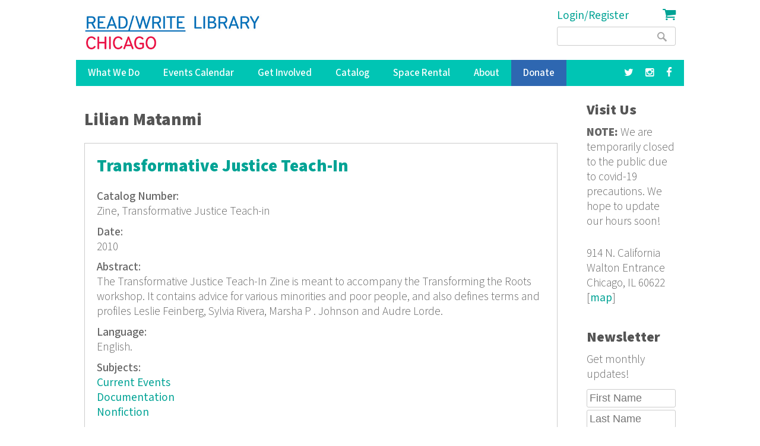

--- FILE ---
content_type: text/html; charset=utf-8
request_url: https://readwritelibrary.org/contributors/lilian-matanmi
body_size: 8628
content:
<!DOCTYPE html>
<head>
<meta charset="utf-8" />
<link rel="alternate" type="application/rss+xml" title="RSS - Lilian Matanmi" href="https://readwritelibrary.org/taxonomy/term/16952/feed" />
<meta name="viewport" content="width=device-width" />
<meta about="/contributors/lilian-matanmi" typeof="skos:Concept" property="rdfs:label skos:prefLabel" content="Lilian Matanmi" />
<link rel="shortcut icon" href="https://readwritelibrary.org/sites/all/themes/RWL2013/favicon.ico" type="image/vnd.microsoft.icon" />
<meta name="robots" content="noodp" />
<meta name="generator" content="Drupal 7 (http://drupal.org)" />
<link rel="canonical" href="https://readwritelibrary.org/contributors/lilian-matanmi" />
<link rel="shortlink" href="https://readwritelibrary.org/taxonomy/term/16952" />
<meta name="geo.region" content="US-IL" />
<meta property="fb:pages" content="39462939499" />
<meta property="og:site_name" content="Read/Write Library Chicago" />
<meta property="og:type" content="article" />
<meta property="og:url" content="https://readwritelibrary.org/contributors/lilian-matanmi" />
<meta property="og:title" content="Lilian Matanmi | Read/Write Library Chicago" />
<meta property="og:image" content="https://readwritelibrary.org/sites/default/files/slider-images/20171120_115954.jpg" />
<meta property="og:image:url" content="https://readwritelibrary.org/sites/default/files/slider-images/20171120_115954.jpg" />
<meta property="og:image:secure_url" content="https://readwritelibrary.org/sites/default/files/slider-images/20171120_115954.jpg" />
<meta property="og:image:type" content="image/jpeg" />
<meta property="og:image:width" content="3064" />
<meta property="og:image:height" content="2027" />
<meta name="twitter:card" content="summary_large_image" />
<meta name="twitter:site" content="@TheChibrary" />
<meta property="og:street_address" content="914 N. California" />
<meta name="twitter:site:id" content="172441348" />
<meta property="og:locality" content="Chicago" />
<meta property="og:region" content="Illinois" />
<meta property="og:postal_code" content="60622" />
<meta name="twitter:url" content="https://readwritelibrary.org/contributors/lilian-matanmi" />
<meta property="og:country_name" content="US" />
<meta name="twitter:title" content="Lilian Matanmi | Read/Write Library Chicago" />
<meta property="og:email" content="info@readwritelibrary.org" />
<meta property="og:phone_number" content="7733362516" />
<meta name="twitter:image" content="https://readwritelibrary.org/sites/default/files/slider-images/20171120_115954.jpg" />
<meta name="twitter:image:width" content="3064" />
<meta name="twitter:image:height" content="2027" />
<meta itemprop="name" content="Lilian Matanmi" />
<meta property="product:weight:units" content="914 N. California" />

<!-- Facebook Pixel Code -->
<script>
!function(f,b,e,v,n,t,s){if(f.fbq)return;n=f.fbq=function(){n.callMethod?
n.callMethod.apply(n,arguments):n.queue.push(arguments)};if(!f._fbq)f._fbq=n;
n.push=n;n.loaded=!0;n.version='2.0';n.queue=[];t=b.createElement(e);t.async=!0;
t.src=v;s=b.getElementsByTagName(e)[0];s.parentNode.insertBefore(t,s)}(window,
document,'script','//connect.facebook.net/en_US/fbevents.js');

fbq('init', '345955842429123');
fbq('track', 'PageView');
</script>
<noscript><img height='1' width='1' style='display:none' src='https://www.facebook.com/tr?id=345955842429123&ev=PageView&noscript=1' /></noscript>
<!-- End Facebook Pixel Code -->
<META HTTP-EQUIV="Content-type" CONTENT="text/html; charset=UTF-8">
<script src="https://www.google.com/recaptcha/api.js"></script>
<script>
 function timestamp() { var response = document.getElementById("g-recaptcha-response"); if (response == null || response.value.trim() == "") {var elems = JSON.parse(document.getElementsByName("captcha_settings")[0].value);elems["ts"] = JSON.stringify(new Date().getTime());document.getElementsByName("captcha_settings")[0].value = JSON.stringify(elems); } } setInterval(timestamp, 500);
</script>
<link rel="stylesheet" href="../css/all.css">
<title>Lilian Matanmi | Read/Write Library Chicago</title>
<style type="text/css" media="all">
@import url("https://readwritelibrary.org/modules/system/system.base.css?r324wx");
@import url("https://readwritelibrary.org/modules/system/system.menus.css?r324wx");
@import url("https://readwritelibrary.org/modules/system/system.messages.css?r324wx");
@import url("https://readwritelibrary.org/modules/system/system.theme.css?r324wx");
</style>
<style type="text/css" media="all">
@import url("https://readwritelibrary.org/modules/aggregator/aggregator.css?r324wx");
@import url("https://readwritelibrary.org/modules/comment/comment.css?r324wx");
@import url("https://readwritelibrary.org/sites/all/modules/date/date_repeat_field/date_repeat_field.css?r324wx");
@import url("https://readwritelibrary.org/modules/field/theme/field.css?r324wx");
@import url("https://readwritelibrary.org/modules/node/node.css?r324wx");
@import url("https://readwritelibrary.org/modules/search/search.css?r324wx");
@import url("https://readwritelibrary.org/modules/user/user.css?r324wx");
@import url("https://readwritelibrary.org/sites/all/modules/views/css/views.css?r324wx");
</style>
<style type="text/css" media="all">
@import url("https://readwritelibrary.org/sites/all/modules/ctools/css/ctools.css?r324wx");
@import url("https://readwritelibrary.org/sites/all/modules/date/date_api/date.css?r324wx");
@import url("https://readwritelibrary.org/modules/taxonomy/taxonomy.css?r324wx");
@import url("https://readwritelibrary.org/sites/all/modules/addtoany/addtoany.css?r324wx");
@import url("https://readwritelibrary.org/sites/all/modules/fancy_login/css/fancy_login.css?r324wx");
</style>
<style type="text/css" media="all">
@import url("https://readwritelibrary.org/sites/all/themes/software_responsive_theme/css/font-awesome.css?r324wx");
@import url("https://readwritelibrary.org/sites/all/themes/software_responsive_theme/css/style.css?r324wx");
@import url("https://readwritelibrary.org/sites/all/themes/software_responsive_theme/css/media.css?r324wx");
</style>
<script type="text/javascript" src="https://readwritelibrary.org/sites/default/files/js/js_YD9ro0PAqY25gGWrTki6TjRUG8TdokmmxjfqpNNfzVU.js"></script>
<script type="text/javascript" src="https://readwritelibrary.org/sites/default/files/js/js_5ZvYbR_RpAnAa4Gy_hGCjwhuaBQEWzQIAwlMCStkIuU.js"></script>
<script type="text/javascript" src="https://readwritelibrary.org/sites/default/files/js/js_umLRw7365yRrzmS41HKVF5LOxv9OTvKyhadpDNzFPQw.js"></script>
<script type="text/javascript">
<!--//--><![CDATA[//><!--
(function(i,s,o,g,r,a,m){i["GoogleAnalyticsObject"]=r;i[r]=i[r]||function(){(i[r].q=i[r].q||[]).push(arguments)},i[r].l=1*new Date();a=s.createElement(o),m=s.getElementsByTagName(o)[0];a.async=1;a.src=g;m.parentNode.insertBefore(a,m)})(window,document,"script","https://www.google-analytics.com/analytics.js","ga");ga("create", "UA-73807942-1", {"cookieDomain":"auto"});ga("set", "anonymizeIp", true);ga("send", "pageview");
//--><!]]>
</script>
<script type="text/javascript" src="https://js.stripe.com/v3"></script>
<script type="text/javascript" src="https://readwritelibrary.org/sites/default/files/js/js_fA7fltdkIMOci6xDnDVX0hFniWwOnamVQ1SeQsedVXY.js"></script>
<script type="text/javascript" src="https://www.google.com/recaptcha/api.js?hl=en&amp;render=explicit&amp;onload=drupalRecaptchaOnload"></script>
<script type="text/javascript" src="https://readwritelibrary.org/sites/default/files/js/js_8sOuExXL8-xCRjTfsqKv_ISdHQta-Ff2gC2Auz5pkgo.js"></script>
<script type="text/javascript" src="https://readwritelibrary.org/sites/default/files/js/js_xjb-TDgAzhki_Uqvz_p1QKPG_7tWmzUqgqM03vunsG8.js"></script>
<script type="text/javascript">
<!--//--><![CDATA[//><!--
jQuery.extend(Drupal.settings, {"basePath":"\/","pathPrefix":"","setHasJsCookie":0,"ajaxPageState":{"theme":"software","theme_token":"NQ5GoF1xx95YBHBG9oCmWBV6JjA-Szioimj7CMbo12A","js":{"misc\/jquery.js":1,"misc\/jquery-extend-3.4.0.js":1,"misc\/jquery-html-prefilter-3.5.0-backport.js":1,"misc\/jquery.once.js":1,"misc\/drupal.js":1,"misc\/jquery.cookie.js":1,"misc\/jquery.form.js":1,"misc\/ajax.js":1,"sites\/all\/modules\/google_analytics\/googleanalytics.js":1,"sites\/all\/modules\/captcha\/captcha.js":1,"0":1,"https:\/\/js.stripe.com\/v3":1,"sites\/all\/modules\/recaptcha\/js\/recaptcha.js":1,"https:\/\/www.google.com\/recaptcha\/api.js?hl=en\u0026render=explicit\u0026onload=drupalRecaptchaOnload":1,"misc\/progress.js":1,"sites\/all\/modules\/fancy_login\/js\/fancy_login.js":1,"sites\/all\/themes\/software_responsive_theme\/js\/custom.js":1,"sites\/all\/themes\/software_responsive_theme\/js\/back-to-top.js":1},"css":{"modules\/system\/system.base.css":1,"modules\/system\/system.menus.css":1,"modules\/system\/system.messages.css":1,"modules\/system\/system.theme.css":1,"modules\/aggregator\/aggregator.css":1,"modules\/comment\/comment.css":1,"sites\/all\/modules\/date\/date_repeat_field\/date_repeat_field.css":1,"modules\/field\/theme\/field.css":1,"modules\/node\/node.css":1,"modules\/search\/search.css":1,"modules\/user\/user.css":1,"sites\/all\/modules\/views\/css\/views.css":1,"sites\/all\/modules\/ctools\/css\/ctools.css":1,"sites\/all\/modules\/date\/date_api\/date.css":1,"modules\/taxonomy\/taxonomy.css":1,"sites\/all\/modules\/addtoany\/addtoany.css":1,"sites\/all\/modules\/fancy_login\/css\/fancy_login.css":1,"sites\/all\/themes\/software_responsive_theme\/css\/font-awesome.css":1,"sites\/all\/themes\/software_responsive_theme\/css\/style.css":1,"sites\/all\/themes\/software_responsive_theme\/css\/media.css":1}},"googleanalytics":{"trackOutbound":1,"trackMailto":1,"trackDownload":1,"trackDownloadExtensions":"7z|aac|arc|arj|asf|asx|avi|bin|csv|doc(x|m)?|dot(x|m)?|exe|flv|gif|gz|gzip|hqx|jar|jpe?g|js|mp(2|3|4|e?g)|mov(ie)?|msi|msp|pdf|phps|png|ppt(x|m)?|pot(x|m)?|pps(x|m)?|ppam|sld(x|m)?|thmx|qtm?|ra(m|r)?|sea|sit|tar|tgz|torrent|txt|wav|wma|wmv|wpd|xls(x|m|b)?|xlt(x|m)|xlam|xml|z|zip"},"urlIsAjaxTrusted":{"\/contributors\/lilian-matanmi":true,"\/system\/ajax":true,"\/contributors\/lilian-matanmi?destination=taxonomy\/term\/16952":true},"ajax":{"edit-submit-1769014339":{"wrapper":"fancy_login_user_login_block_wrapper","callback":"fancy_login_user_login_block_ajax_callback","event":"mousedown","keypress":true,"prevent":"click","url":"\/system\/ajax","submit":{"_triggering_element_name":"op","_triggering_element_value":"Log in"}}},"fancyLogin":{"screenFadeColor":"white","screenFadeZIndex":"10","loginBoxBackgroundColor":"white","loginBoxTextColor":"black","loginBoxBorderColor":"black","loginBoxBorderWidth":"3px","loginBoxBorderStyle":"solid","loginPath":"user\/login","dimFadeSpeed":500,"boxFadeSpeed":1000,"hideObjects":0,"disableRegistration":0}});
//--><!]]>
</script>
<!--[if lt IE 9]><script src="http://html5shiv.googlecode.com/svn/trunk/html5.js"></script><![endif]-->
</head>
<body class="html not-front not-logged-in one-sidebar sidebar-second page-taxonomy page-taxonomy-term page-taxonomy-term- page-taxonomy-term-16952">
<div id="backtop">&#9650;</div>
    
<div id="header_wrapper">

  <div class="user-menu-wrapper clearfix">
    <div class="full-wrap">
          </div>
  </div>

  <div id="inner_header_wrapper">

    <header id="header" role="banner">

      <div class="top_left">

                  <div id="logo">
            <a href="/" title="Home">
              <img src="https://readwritelibrary.org/sites/all/themes/RWL2013/logo_web_RGB.jpg"/>
            </a>
          </div>
              </div>

      <div class="top_right">
        <!-- Search -->
        <div class="region region-search">
  <div id="block-fancy-login-fancy-login-login-block" class="block block-fancy-login">

      
  <div class="content">
    <div id="fancy_login_login_link_wrapper"><a href="/user/login">Login/Register</a></div>  </div>
  
</div> <!-- /.block -->
<div id="block-block-12" class="block block-block">

      
  <div class="content">
    <div class="cart"><a href="/cart"><i class="fa fa-shopping-cart"></i></a></div>
  </div>
  
</div> <!-- /.block -->
<div id="block-search-form" class="block block-search">

      
  <div class="content">
    <form action="/contributors/lilian-matanmi" method="post" id="search-block-form" accept-charset="UTF-8"><div><div class="container-inline">
      <h2 class="element-invisible">Search form</h2>
    <div class="form-item form-type-textfield form-item-search-block-form">
  <label class="element-invisible" for="edit-search-block-form--2">Search </label>
 <input title="Enter the terms you wish to search for." type="text" id="edit-search-block-form--2" name="search_block_form" value="" size="15" maxlength="128" class="form-text" />
</div>
<div class="form-actions form-wrapper" id="edit-actions"><input type="submit" id="edit-submit" name="op" value="Search" class="form-submit" /></div><input type="hidden" name="form_build_id" value="form-j7rI90Aydp6oWmRKJ3v8UdtTvRv76ZjONZ8l0-mnQVI" />
<input type="hidden" name="form_id" value="search_block_form" />
</div>
</div></form>  </div>
  
</div> <!-- /.block -->
</div>
 <!-- /.region -->
      </div>
    <div class="clear"></div>
    </header>

  </div>

  <div class="menu_wrapper">
    <nav id="main-menu"  role="navigation">
      <a class="nav-toggle" href="#">Menu</a>
      <div class="menu-navigation-container">
        <ul class="menu"><li class="first expanded"><a href="/programs" title="Our Programs">What We Do</a><ul class="menu"><li class="first leaf"><a href="/programs/pop-up-libraries" title="Pop Up Library Programs">Pop Up Libraries</a></li>
<li class="leaf"><a href="/hungry-for-stories-chicago-book-club" title="Hungry for Stories Chicago Book Club">Book Club</a></li>
<li class="leaf"><a href="/programs/field-trips" title="Field Trips, Tours &amp; Group Visits">Field Trips &amp; Group Outings</a></li>
<li class="last leaf"><a href="/programs/bibliotreka" title="BiblioTreka Book Tricycle">BiblioTreka</a></li>
</ul></li>
<li class="collapsed"><a href="/events" title="Workshops &amp; Events">Events Calendar</a></li>
<li class="expanded"><a href="/get-involved" title="Get Involved with Read/Write Library by volunteering or joining the board.">Get Involved</a><ul class="menu"><li class="first leaf"><a href="/get-involved/volunteer">Volunteer</a></li>
<li class="last leaf"><a href="/get-involved/join-our-board">Join Our Board</a></li>
</ul></li>
<li class="expanded"><a href="/catalog/search" title="Advanced search of the library catalog.">Catalog</a><ul class="menu"><li class="first last leaf"><a href="/submission-guidelines" title="Add your work to Read/Write Library&#039;s collection">Submitting to the Collection</a></li>
</ul></li>
<li class="leaf"><a href="/chicago-space-event-rental-humboldt-park" title="Rent the Library for Meetings &amp; Events">Space Rental</a></li>
<li class="expanded"><a href="/about">About</a><ul class="menu"><li class="first leaf"><a href="/about/narrative-rights-statement" title="What we believe and commit to as an institution">Narrative Rights</a></li>
<li class="leaf"><a href="/about/jobs-internships">Jobs &amp; Internships</a></li>
<li class="leaf"><a href="/about/press" title="Press">Press</a></li>
<li class="last leaf"><a href="/about/contact-us" title="Contact Us">Contact Us</a></li>
</ul></li>
<li class="leaf"><a href="/donate">Donate</a></li>
<li class="leaf"><a href="https://facebook.com/read.write.library/" title="Facebook"><a href="https://facebook.com/read.write.library/" target="_blank"><i class="fa fa-facebook"></i></a></a></li>
<li class="leaf"><a href="https://www.instagram.com/readwritelibrary/" title="Instagram"><a href="https://www.instagram.com/readwritelibrary/" target="_blank"><i class="fa fa-instagram"></i></a></a></li>
<li class="leaf"><a href="https://twitter.com/thechibrary" title="Twitter"><a href="https://twitter.com/thechibrary" target="_blank"><i class="fa fa-twitter"></i></a></a></li>
<li class="leaf"><a href="https://readwritelibrary.org/user/login" title="">Login/Register</a></li>
<li class="last leaf"><a href="/cart" title="Shopping Cart"><div class="cart"><i class="fa fa-shopping-cart"></i> Cart</div></a></li>
</ul>      </div>
      <div class="clear"></div>
    </nav><!-- end main-menu -->
  </div>

</div>



  <div id="container">
    <div class="container-wrap">
      <div class="content-sidebar-wrap">
        <div id="content">
                              <div id="breadcrumbs"><h2 class="element-invisible">You are here</h2><nav class="breadcrumb"></nav></div>          <section id="post-content" role="main">
                                    <h1 class="page-title">Lilian Matanmi</h1>                                                            <div class="region region-content">
  <div id="block-system-main" class="block block-system">

      
  <div class="content">
    <div class="term-listing-heading"><div id="taxonomy-term-16952" class="taxonomy-term vocabulary-contributors">

  
  <div class="content">
      </div>

</div>
</div>  <article id="node-2192" class="node node-catalog-item node-teaser clearfix" about="/catalog/transformative-justice-teach-2010" typeof="sioc:Item foaf:Document">
          <header>
	                  <h2 class="title" ><a href="/catalog/transformative-justice-teach-2010">Transformative Justice Teach-In</a></h2>
            <span property="dc:title" content="Transformative Justice Teach-In" class="rdf-meta element-hidden"></span><span property="sioc:num_replies" content="0" datatype="xsd:integer" class="rdf-meta element-hidden"></span>  
      
          </header>
  
  <div class="content node-catalog-item">
    <div class="field field-name-field-catalognumber field-type-text field-label-above"><div class="field-label">Catalog Number:&nbsp;</div><div class="field-items"><div class="field-item even">Zine, Transformative Justice Teach-in</div></div></div><div class="field field-name-field-date-monograph field-type-text field-label-above"><div class="field-label">Date:&nbsp;</div><div class="field-items"><div class="field-item even">2010</div></div></div><div class="field field-name-field-abstract-monograph field-type-text-long field-label-above"><div class="field-label">Abstract:&nbsp;</div><div class="field-items"><div class="field-item even">The Transformative Justice Teach-In Zine is meant to accompany the Transforming the Roots workshop.  It contains advice for various minorities and poor people, and also defines terms and profiles Leslie Feinberg, Sylvia Rivera, Marsha P . Johnson and Audre Lorde.  </div></div></div><div class="field field-name-field-language-monograph field-type-text field-label-above"><div class="field-label">Language:&nbsp;</div><div class="field-items"><div class="field-item even">English. </div></div></div><div class="field field-name-taxonomy-vocabulary-7 field-type-taxonomy-term-reference field-label-above"><div class="field-label">Subjects:&nbsp;</div><div class="field-items"><div class="field-item even"><a href="/subjects/current-events" typeof="skos:Concept" property="rdfs:label skos:prefLabel" datatype="">Current Events</a></div><div class="field-item odd"><a href="/subjects/documentation" typeof="skos:Concept" property="rdfs:label skos:prefLabel" datatype="">Documentation</a></div><div class="field-item even"><a href="/subjects/nonfiction" typeof="skos:Concept" property="rdfs:label skos:prefLabel" datatype="">Nonfiction</a></div></div></div><div class="field field-name-taxonomy-vocabulary-2 field-type-taxonomy-term-reference field-label-above"><div class="field-label">Format:&nbsp;</div><div class="field-items"><div class="field-item even"><a href="/format/zine-z" typeof="skos:Concept" property="rdfs:label skos:prefLabel" datatype="">Zine (z)</a></div></div></div><div class="field field-name-taxonomy-vocabulary-6 field-type-taxonomy-term-reference field-label-above"><div class="field-label">Contributors:&nbsp;</div><div class="field-items"><div class="field-item even"><a href="/contributors/adaku-utah" typeof="skos:Concept" property="rdfs:label skos:prefLabel" datatype="">Adaku Utah</a></div><div class="field-item odd"><a href="/contributors/bonnie-wade" typeof="skos:Concept" property="rdfs:label skos:prefLabel" datatype="">Bonnie Wade</a></div><div class="field-item even"><a href="/contributors/erin-tinnon" typeof="skos:Concept" property="rdfs:label skos:prefLabel" datatype="">Erin Tinnon</a></div><div class="field-item odd"><a href="/contributors/hannah-wallerstein" typeof="skos:Concept" property="rdfs:label skos:prefLabel" datatype="">Hannah Wallerstein</a></div><div class="field-item even"><a href="/contributors/heather-rakes" typeof="skos:Concept" property="rdfs:label skos:prefLabel" datatype="">Heather Rakes</a></div><div class="field-item odd"><a href="/contributors/hope-reynolds" typeof="skos:Concept" property="rdfs:label skos:prefLabel" datatype="">Hope Reynolds</a></div><div class="field-item even"><a href="/contributors/laila-farah" typeof="skos:Concept" property="rdfs:label skos:prefLabel" datatype="">Laila Farah</a></div><div class="field-item odd"><a href="/contributors/lara-brooks" typeof="skos:Concept" property="rdfs:label skos:prefLabel" datatype="">Lara Brooks</a></div><div class="field-item even"><a href="/contributors/lisa-alatorre" typeof="skos:Concept" property="rdfs:label skos:prefLabel" datatype="">Lisa Alatorre</a></div><div class="field-item odd"><a href="/contributors/maryn-rajendran" typeof="skos:Concept" property="rdfs:label skos:prefLabel" datatype="">Maryn Rajendran</a></div><div class="field-item even"><a href="/contributors/megan-miskiewicz" typeof="skos:Concept" property="rdfs:label skos:prefLabel" datatype="">Megan Miskiewicz</a></div><div class="field-item odd"><a href="/contributors/melissa-foushee-keller" typeof="skos:Concept" property="rdfs:label skos:prefLabel" datatype="">Melissa Foushee Keller</a></div><div class="field-item even"><a href="/contributors/melissa-spatz" typeof="skos:Concept" property="rdfs:label skos:prefLabel" datatype="">Melissa Spatz</a></div><div class="field-item odd"><a href="/contributors/ora-schub" typeof="skos:Concept" property="rdfs:label skos:prefLabel" datatype="">Ora Schub</a></div><div class="field-item even"><a href="/contributors/sabrina-hampton" typeof="skos:Concept" property="rdfs:label skos:prefLabel" datatype="">Sabrina Hampton</a></div><div class="field-item odd"><a href="/contributors/veronica-stein" typeof="skos:Concept" property="rdfs:label skos:prefLabel" datatype="">Veronica Stein</a></div><div class="field-item even"><a href="/contributors/adeola-matanmi" typeof="skos:Concept" property="rdfs:label skos:prefLabel" datatype="">Adeola Matanmi</a></div><div class="field-item odd"><a href="/contributors/allie-pates" typeof="skos:Concept" property="rdfs:label skos:prefLabel" datatype="">Allie Pates</a></div><div class="field-item even"><a href="/contributors/ann-russo" typeof="skos:Concept" property="rdfs:label skos:prefLabel" datatype="">Ann Russo</a></div><div class="field-item odd"><a href="/contributors/nino" typeof="skos:Concept" property="rdfs:label skos:prefLabel" datatype="">Nino</a></div><div class="field-item even"><a href="/contributors/aaron" typeof="skos:Concept" property="rdfs:label skos:prefLabel" datatype="">Aaron</a></div><div class="field-item odd"><a href="/contributors/eddie" typeof="skos:Concept" property="rdfs:label skos:prefLabel" datatype="">Eddie</a></div><div class="field-item even"><a href="/contributors/daisy-zamora" typeof="skos:Concept" property="rdfs:label skos:prefLabel" datatype="">Daisy Zamora</a></div><div class="field-item odd"><a href="/contributors/david-marques" typeof="skos:Concept" property="rdfs:label skos:prefLabel" datatype="">David Marques</a></div><div class="field-item even"><a href="/contributors/dominique-mckinney" typeof="skos:Concept" property="rdfs:label skos:prefLabel" datatype="">Dominique McKinney</a></div><div class="field-item odd"><a href="/contributors/elisa-armea" typeof="skos:Concept" property="rdfs:label skos:prefLabel" datatype="">Elisa Armea</a></div><div class="field-item even"><a href="/contributors/fatima-arain" typeof="skos:Concept" property="rdfs:label skos:prefLabel" datatype="">Fatima Arain</a></div><div class="field-item odd"><a href="/contributors/gabriel-ervin" typeof="skos:Concept" property="rdfs:label skos:prefLabel" datatype="">Gabriel Ervin</a></div><div class="field-item even"><a href="/contributors/jen-curley" typeof="skos:Concept" property="rdfs:label skos:prefLabel" datatype="">Jen Curley</a></div><div class="field-item odd"><a href="/contributors/lilian-molina" typeof="skos:Concept" property="rdfs:label skos:prefLabel" datatype="">Lilian Molina</a></div><div class="field-item even"><a href="/contributors/lilian-matanmi" typeof="skos:Concept" property="rdfs:label skos:prefLabel" datatype="" class="active">Lilian Matanmi</a></div><div class="field-item odd"><a href="/contributors/liz-appel" typeof="skos:Concept" property="rdfs:label skos:prefLabel" datatype="">Liz Appel</a></div><div class="field-item even"><a href="/contributors/manju-rajendran" typeof="skos:Concept" property="rdfs:label skos:prefLabel" datatype="">Manju Rajendran</a></div><div class="field-item odd"><a href="/contributors/margaret-hughes" typeof="skos:Concept" property="rdfs:label skos:prefLabel" datatype="">Margaret Hughes</a></div><div class="field-item even"><a href="/contributors/mely-castro" typeof="skos:Concept" property="rdfs:label skos:prefLabel" datatype="">Mely Castro</a></div><div class="field-item odd"><a href="/contributors/mika-munoz" typeof="skos:Concept" property="rdfs:label skos:prefLabel" datatype="">Mika Munoz</a></div><div class="field-item even"><a href="/contributors/mimi-kim" typeof="skos:Concept" property="rdfs:label skos:prefLabel" datatype="">Mimi Kim</a></div><div class="field-item odd"><a href="/contributors/nilsa-wizarry" typeof="skos:Concept" property="rdfs:label skos:prefLabel" datatype="">Nilsa Wizarry</a></div><div class="field-item even"><a href="/contributors/owen-daniel-mccarter" typeof="skos:Concept" property="rdfs:label skos:prefLabel" datatype="">Owen Daniel-McCarter</a></div><div class="field-item odd"><a href="/contributors/ronnett-lockett" typeof="skos:Concept" property="rdfs:label skos:prefLabel" datatype="">Ronnett Lockett</a></div><div class="field-item even"><a href="/contributors/ryanna-adams" typeof="skos:Concept" property="rdfs:label skos:prefLabel" datatype="">Ryanna Adams</a></div><div class="field-item odd"><a href="/contributors/sarwat-rumi" typeof="skos:Concept" property="rdfs:label skos:prefLabel" datatype="">Sarwat Rumi</a></div><div class="field-item even"><a href="/contributors/shira-hassan" typeof="skos:Concept" property="rdfs:label skos:prefLabel" datatype="">Shira Hassan</a></div><div class="field-item odd"><a href="/contributors/shreya-shah" typeof="skos:Concept" property="rdfs:label skos:prefLabel" datatype="">Shreya Shah</a></div><div class="field-item even"><a href="/contributors/stephanie-gentry-fernandez" typeof="skos:Concept" property="rdfs:label skos:prefLabel" datatype="">Stephanie Gentry-Fernandez</a></div><div class="field-item odd"><a href="/contributors/tania-unzueta" typeof="skos:Concept" property="rdfs:label skos:prefLabel" datatype="">Tania Unzueta</a></div><div class="field-item even"><a href="/contributors/tanuja-jagernauth" typeof="skos:Concept" property="rdfs:label skos:prefLabel" datatype="">Tanuja Jagernauth</a></div><div class="field-item odd"><a href="/contributors/tomi-mick" typeof="skos:Concept" property="rdfs:label skos:prefLabel" datatype="">Tomi Mick</a></div><div class="field-item even"><a href="/contributors/xia-xiang" typeof="skos:Concept" property="rdfs:label skos:prefLabel" datatype="">Xia Xiang</a></div></div></div><div class="field field-name-taxonomy-vocabulary-8 field-type-taxonomy-term-reference field-label-above"><div class="field-label">Keywords:&nbsp;</div><div class="field-items"><div class="field-item even"><a href="/keywords/domestic-violence" typeof="skos:Concept" property="rdfs:label skos:prefLabel" datatype="">domestic violence</a></div><div class="field-item odd"><a href="/category/keywords/stopped-police" typeof="skos:Concept" property="rdfs:label skos:prefLabel" datatype="">Stopped by Police</a></div><div class="field-item even"><a href="/category/keywords/community-accountability" typeof="skos:Concept" property="rdfs:label skos:prefLabel" datatype="">Community Accountability</a></div><div class="field-item odd"><a href="/category/keywords/harm-reduction-revolution" typeof="skos:Concept" property="rdfs:label skos:prefLabel" datatype="">Harm Reduction Revolution</a></div><div class="field-item even"><a href="/category/keywords/sex-workers" typeof="skos:Concept" property="rdfs:label skos:prefLabel" datatype="">Sex Workers</a></div><div class="field-item odd"><a href="/category/keywords/trans" typeof="skos:Concept" property="rdfs:label skos:prefLabel" datatype="">Trans</a></div><div class="field-item even"><a href="/category/keywords/prison-industrial-complex" typeof="skos:Concept" property="rdfs:label skos:prefLabel" datatype="">Prison Industrial Complex</a></div></div></div><div class="field field-name-field-website-monograph field-type-text-long field-label-above"><div class="field-label">Website:&nbsp;</div><div class="field-items"><div class="field-item even"><p>transformativejusticezine.blogspot.com (not functioning as of 3-6-12)<br />
transformativejusticezine.org (not functioning as of 3-6-12)</p>
</div></div></div>  </div>

      <footer>
      <ul class="links inline"><li class="node-readmore first"><a href="/catalog/transformative-justice-teach-2010" rel="tag" title="Transformative Justice Teach-In">Read more<span class="element-invisible"> about Transformative Justice Teach-In</span></a></li>
<li class="comment_forbidden last"><span><a href="/user/login?destination=comment/reply/2192%23comment-form">Log in</a> or <a href="/user/register?destination=comment/reply/2192%23comment-form">register</a> to post comments</span></li>
</ul>    </footer>
  
    </article> <!-- /.node -->
  </div>
  
</div> <!-- /.block -->
</div>
 <!-- /.region -->
          </section> <!-- /#main -->

                  </div>

        
        </div>

                  <aside id="sidebar-second" role="complementary">
            <div class="region region-sidebar-second">
  <div id="block-block-3" class="block block-block">

        <h2 >Visit Us</h2>
    
  <div class="content">
    <p><strong>NOTE:</strong> We are temporarily closed to the public due to covid-19 precautions. We hope to update our hours soon!</p>
<p>914 N. California <br /> Walton Entrance <br />Chicago, IL 60622 [<a href="https://goo.gl/maps/3zipR5ffRjA2" rel="nofollow" target="_blank">map</a>]</p>
  </div>
  
</div> <!-- /.block -->
<div id="block-block-18" class="block block-block">

        <h2 >Newsletter</h2>
    
  <div class="content">
    <p>Get monthly updates!</p>
<form style="margin-top:-80px;" action="https://webto.salesforce.com/servlet/servlet.WebToLead?encoding=UTF-8" method="POST">
<input type="hidden" name="captcha_settings" value="{&quot;keyname&quot;:&quot;Recaptcha2&quot;,&quot;fallback&quot;:&quot;true&quot;,&quot;orgId&quot;:&quot;00DE0000000drvH&quot;,&quot;ts&quot;:&quot;&quot;}" /><br />
<input type="hidden" name="oid" value="00DE0000000drvH" /><br />
<input type="hidden" name="retURL" value="https://readwritelibrary.org" /><br />
<input class="form_text" id="first_name" style="max-width:100%;" maxlength="40" name="first_name" size="20" type="text" placeholder="First Name" /><br />
<input class="form_text" id="last_name" style="max-width:100%;" maxlength="80" name="last_name" size="20" type="text" placeholder="Last Name" /><br />
<input class="form_text" id="email" style="max-width:100%;" maxlength="80" name="email" size="20" type="text" placeholder="Email" />
<div class="g-recaptcha" data-sitekey="6LdaMAoUAAAAABhBslKX8KKtJjJ5W1SeyF8evt8J" data-size="compact"></div>
<p><input type="submit" name="submit" value="Subscribe" /><br />
</p></form>
  </div>
  
</div> <!-- /.block -->
</div>
 <!-- /.region -->
          </aside>  <!-- /#sidebar-first -->
            </div>
</div>

<div id="footer">

  <div id="footer_wrapper">
      </div>

  <div class="footer_credit">

  <!-- Social Links -->
      <div class="social-icons">
     <ul>
      <li><a class="rss" href="/rss.xml"><i class="fa fa-rss"></i></a></li>
      <li><a class="fb" href="https://www.facebook.com/read.write.library" target="_blank" rel="me"><i class="fa fa-facebook"></i></a></li>
      <li><a class="twitter" href="https://twitter.com/TheChibrary" target="_blank" rel="me"><i class="fa fa-twitter"></i></a></li>
      <li><a class="gplus" href="http://readwritelibrary.tumblr.com/" target="_blank" rel="me"><i class="fa fa-tumblr"></i></a></li>
     </ul>
    </div>
  
    <div id="copyright">
      <p class="copyright">Copyright &copy; 2026, Read/Write Library Chicago </p>
      <p class="credits"> Design by  <a rel="nofollow" href="http://www.zymphonies.com/">Zymphonies</a></p>
      <div class="clear"></div>
      <p class="credits"> Automation by  <a rel="nofollow" href="https://zapier.com"><img src="/sites/default/files/zapier-logo.png"></a></p>
      <div class="clear"></div>
    </div>
  </div>

</div>




  <div id="fancy_login_dim_screen"></div><div id="fancy_login_login_box"><div id="fancy_login_form_contents"><a href="#" id="fancy_login_close_button">X</a><div id="fancy_login_user_login_block_wrapper"><form action="/contributors/lilian-matanmi?destination=taxonomy/term/16952" method="post" id="user-login-form" accept-charset="UTF-8"><div><div class="form-item form-type-textfield form-item-name">
  <label for="edit-name--2">Username <span class="form-required" title="This field is required.">*</span></label>
 <input type="text" id="edit-name--2" name="name" value="" size="15" maxlength="60" class="form-text required" />
</div>
<div class="form-item form-type-password form-item-pass">
  <label for="edit-pass--2">Password <span class="form-required" title="This field is required.">*</span></label>
 <input type="password" id="edit-pass--2" name="pass" size="15" maxlength="128" class="form-text required" />
</div>
<div class="item-list"><ul><li class="first"><a href="/user/register" title="Create a new user account.">Create new account</a></li>
<li class="last"><a href="/user/password" title="Request new password via e-mail.">Request new password</a></li>
</ul></div><input type="hidden" name="form_build_id" value="form-WLJgQzc9ena3uleOCRTV1k_D1adMC9lytvbk95xNndM" />
<input type="hidden" name="form_id" value="fancy_login_user_login_block" />
<fieldset class="captcha form-wrapper"><legend><span class="fieldset-legend">CAPTCHA</span></legend><div class="fieldset-wrapper"><div class="fieldset-description">You're not a robot, right?</div><input type="hidden" name="captcha_sid" value="51940618" />
<input type="hidden" name="captcha_token" value="3d720d1c00b1f28ed63d4b5bbd4386c8" />
<input type="hidden" name="captcha_response" value="Google no captcha" />
<div class="g-recaptcha" data-sitekey="6LdaMAoUAAAAABhBslKX8KKtJjJ5W1SeyF8evt8J" data-theme="light" data-type="image"></div><noscript>
  <div style="width: 302px; height: 352px;">
    <div style="width: 302px; height: 352px; position: relative;">
      <div style="width: 302px; height: 352px; position: absolute;">
        <iframe src="https://www.google.com/recaptcha/api/fallback?k=6LdaMAoUAAAAABhBslKX8KKtJjJ5W1SeyF8evt8J&amp;hl=en" frameborder="0" scrolling="no" style="width: 302px; height:352px; border-style: none;"></iframe>
      </div>
      <div style="width: 250px; height: 80px; position: absolute; border-style: none; bottom: 21px; left: 25px; margin: 0px; padding: 0px; right: 25px;">
        <textarea id="g-recaptcha-response" name="g-recaptcha-response" class="g-recaptcha-response" style="width: 250px; height: 80px; border: 1px solid #c1c1c1; margin: 0px; padding: 0px; resize: none;" value=""></textarea>
      </div>
    </div>
  </div>
</noscript>
<input type="hidden" name="captcha_cacheable" value="1" />
</div></fieldset>
<div class="form-actions form-wrapper" id="edit-actions--3"><input type="submit" id="edit-submit-1769014339" name="op" value="Log in" class="form-submit" /></div></div></form></div></div></div><script id="pixel-script-poptin" src="https://cdn.popt.in/pixel.js?id=8b43e0f35a63d" async="true"></script></body>
</html>

--- FILE ---
content_type: text/html; charset=utf-8
request_url: https://www.google.com/recaptcha/api2/anchor?ar=1&k=6LdaMAoUAAAAABhBslKX8KKtJjJ5W1SeyF8evt8J&co=aHR0cHM6Ly9yZWFkd3JpdGVsaWJyYXJ5Lm9yZzo0NDM.&hl=en&v=PoyoqOPhxBO7pBk68S4YbpHZ&size=compact&anchor-ms=20000&execute-ms=30000&cb=na3z6r1fvvc8
body_size: 49358
content:
<!DOCTYPE HTML><html dir="ltr" lang="en"><head><meta http-equiv="Content-Type" content="text/html; charset=UTF-8">
<meta http-equiv="X-UA-Compatible" content="IE=edge">
<title>reCAPTCHA</title>
<style type="text/css">
/* cyrillic-ext */
@font-face {
  font-family: 'Roboto';
  font-style: normal;
  font-weight: 400;
  font-stretch: 100%;
  src: url(//fonts.gstatic.com/s/roboto/v48/KFO7CnqEu92Fr1ME7kSn66aGLdTylUAMa3GUBHMdazTgWw.woff2) format('woff2');
  unicode-range: U+0460-052F, U+1C80-1C8A, U+20B4, U+2DE0-2DFF, U+A640-A69F, U+FE2E-FE2F;
}
/* cyrillic */
@font-face {
  font-family: 'Roboto';
  font-style: normal;
  font-weight: 400;
  font-stretch: 100%;
  src: url(//fonts.gstatic.com/s/roboto/v48/KFO7CnqEu92Fr1ME7kSn66aGLdTylUAMa3iUBHMdazTgWw.woff2) format('woff2');
  unicode-range: U+0301, U+0400-045F, U+0490-0491, U+04B0-04B1, U+2116;
}
/* greek-ext */
@font-face {
  font-family: 'Roboto';
  font-style: normal;
  font-weight: 400;
  font-stretch: 100%;
  src: url(//fonts.gstatic.com/s/roboto/v48/KFO7CnqEu92Fr1ME7kSn66aGLdTylUAMa3CUBHMdazTgWw.woff2) format('woff2');
  unicode-range: U+1F00-1FFF;
}
/* greek */
@font-face {
  font-family: 'Roboto';
  font-style: normal;
  font-weight: 400;
  font-stretch: 100%;
  src: url(//fonts.gstatic.com/s/roboto/v48/KFO7CnqEu92Fr1ME7kSn66aGLdTylUAMa3-UBHMdazTgWw.woff2) format('woff2');
  unicode-range: U+0370-0377, U+037A-037F, U+0384-038A, U+038C, U+038E-03A1, U+03A3-03FF;
}
/* math */
@font-face {
  font-family: 'Roboto';
  font-style: normal;
  font-weight: 400;
  font-stretch: 100%;
  src: url(//fonts.gstatic.com/s/roboto/v48/KFO7CnqEu92Fr1ME7kSn66aGLdTylUAMawCUBHMdazTgWw.woff2) format('woff2');
  unicode-range: U+0302-0303, U+0305, U+0307-0308, U+0310, U+0312, U+0315, U+031A, U+0326-0327, U+032C, U+032F-0330, U+0332-0333, U+0338, U+033A, U+0346, U+034D, U+0391-03A1, U+03A3-03A9, U+03B1-03C9, U+03D1, U+03D5-03D6, U+03F0-03F1, U+03F4-03F5, U+2016-2017, U+2034-2038, U+203C, U+2040, U+2043, U+2047, U+2050, U+2057, U+205F, U+2070-2071, U+2074-208E, U+2090-209C, U+20D0-20DC, U+20E1, U+20E5-20EF, U+2100-2112, U+2114-2115, U+2117-2121, U+2123-214F, U+2190, U+2192, U+2194-21AE, U+21B0-21E5, U+21F1-21F2, U+21F4-2211, U+2213-2214, U+2216-22FF, U+2308-230B, U+2310, U+2319, U+231C-2321, U+2336-237A, U+237C, U+2395, U+239B-23B7, U+23D0, U+23DC-23E1, U+2474-2475, U+25AF, U+25B3, U+25B7, U+25BD, U+25C1, U+25CA, U+25CC, U+25FB, U+266D-266F, U+27C0-27FF, U+2900-2AFF, U+2B0E-2B11, U+2B30-2B4C, U+2BFE, U+3030, U+FF5B, U+FF5D, U+1D400-1D7FF, U+1EE00-1EEFF;
}
/* symbols */
@font-face {
  font-family: 'Roboto';
  font-style: normal;
  font-weight: 400;
  font-stretch: 100%;
  src: url(//fonts.gstatic.com/s/roboto/v48/KFO7CnqEu92Fr1ME7kSn66aGLdTylUAMaxKUBHMdazTgWw.woff2) format('woff2');
  unicode-range: U+0001-000C, U+000E-001F, U+007F-009F, U+20DD-20E0, U+20E2-20E4, U+2150-218F, U+2190, U+2192, U+2194-2199, U+21AF, U+21E6-21F0, U+21F3, U+2218-2219, U+2299, U+22C4-22C6, U+2300-243F, U+2440-244A, U+2460-24FF, U+25A0-27BF, U+2800-28FF, U+2921-2922, U+2981, U+29BF, U+29EB, U+2B00-2BFF, U+4DC0-4DFF, U+FFF9-FFFB, U+10140-1018E, U+10190-1019C, U+101A0, U+101D0-101FD, U+102E0-102FB, U+10E60-10E7E, U+1D2C0-1D2D3, U+1D2E0-1D37F, U+1F000-1F0FF, U+1F100-1F1AD, U+1F1E6-1F1FF, U+1F30D-1F30F, U+1F315, U+1F31C, U+1F31E, U+1F320-1F32C, U+1F336, U+1F378, U+1F37D, U+1F382, U+1F393-1F39F, U+1F3A7-1F3A8, U+1F3AC-1F3AF, U+1F3C2, U+1F3C4-1F3C6, U+1F3CA-1F3CE, U+1F3D4-1F3E0, U+1F3ED, U+1F3F1-1F3F3, U+1F3F5-1F3F7, U+1F408, U+1F415, U+1F41F, U+1F426, U+1F43F, U+1F441-1F442, U+1F444, U+1F446-1F449, U+1F44C-1F44E, U+1F453, U+1F46A, U+1F47D, U+1F4A3, U+1F4B0, U+1F4B3, U+1F4B9, U+1F4BB, U+1F4BF, U+1F4C8-1F4CB, U+1F4D6, U+1F4DA, U+1F4DF, U+1F4E3-1F4E6, U+1F4EA-1F4ED, U+1F4F7, U+1F4F9-1F4FB, U+1F4FD-1F4FE, U+1F503, U+1F507-1F50B, U+1F50D, U+1F512-1F513, U+1F53E-1F54A, U+1F54F-1F5FA, U+1F610, U+1F650-1F67F, U+1F687, U+1F68D, U+1F691, U+1F694, U+1F698, U+1F6AD, U+1F6B2, U+1F6B9-1F6BA, U+1F6BC, U+1F6C6-1F6CF, U+1F6D3-1F6D7, U+1F6E0-1F6EA, U+1F6F0-1F6F3, U+1F6F7-1F6FC, U+1F700-1F7FF, U+1F800-1F80B, U+1F810-1F847, U+1F850-1F859, U+1F860-1F887, U+1F890-1F8AD, U+1F8B0-1F8BB, U+1F8C0-1F8C1, U+1F900-1F90B, U+1F93B, U+1F946, U+1F984, U+1F996, U+1F9E9, U+1FA00-1FA6F, U+1FA70-1FA7C, U+1FA80-1FA89, U+1FA8F-1FAC6, U+1FACE-1FADC, U+1FADF-1FAE9, U+1FAF0-1FAF8, U+1FB00-1FBFF;
}
/* vietnamese */
@font-face {
  font-family: 'Roboto';
  font-style: normal;
  font-weight: 400;
  font-stretch: 100%;
  src: url(//fonts.gstatic.com/s/roboto/v48/KFO7CnqEu92Fr1ME7kSn66aGLdTylUAMa3OUBHMdazTgWw.woff2) format('woff2');
  unicode-range: U+0102-0103, U+0110-0111, U+0128-0129, U+0168-0169, U+01A0-01A1, U+01AF-01B0, U+0300-0301, U+0303-0304, U+0308-0309, U+0323, U+0329, U+1EA0-1EF9, U+20AB;
}
/* latin-ext */
@font-face {
  font-family: 'Roboto';
  font-style: normal;
  font-weight: 400;
  font-stretch: 100%;
  src: url(//fonts.gstatic.com/s/roboto/v48/KFO7CnqEu92Fr1ME7kSn66aGLdTylUAMa3KUBHMdazTgWw.woff2) format('woff2');
  unicode-range: U+0100-02BA, U+02BD-02C5, U+02C7-02CC, U+02CE-02D7, U+02DD-02FF, U+0304, U+0308, U+0329, U+1D00-1DBF, U+1E00-1E9F, U+1EF2-1EFF, U+2020, U+20A0-20AB, U+20AD-20C0, U+2113, U+2C60-2C7F, U+A720-A7FF;
}
/* latin */
@font-face {
  font-family: 'Roboto';
  font-style: normal;
  font-weight: 400;
  font-stretch: 100%;
  src: url(//fonts.gstatic.com/s/roboto/v48/KFO7CnqEu92Fr1ME7kSn66aGLdTylUAMa3yUBHMdazQ.woff2) format('woff2');
  unicode-range: U+0000-00FF, U+0131, U+0152-0153, U+02BB-02BC, U+02C6, U+02DA, U+02DC, U+0304, U+0308, U+0329, U+2000-206F, U+20AC, U+2122, U+2191, U+2193, U+2212, U+2215, U+FEFF, U+FFFD;
}
/* cyrillic-ext */
@font-face {
  font-family: 'Roboto';
  font-style: normal;
  font-weight: 500;
  font-stretch: 100%;
  src: url(//fonts.gstatic.com/s/roboto/v48/KFO7CnqEu92Fr1ME7kSn66aGLdTylUAMa3GUBHMdazTgWw.woff2) format('woff2');
  unicode-range: U+0460-052F, U+1C80-1C8A, U+20B4, U+2DE0-2DFF, U+A640-A69F, U+FE2E-FE2F;
}
/* cyrillic */
@font-face {
  font-family: 'Roboto';
  font-style: normal;
  font-weight: 500;
  font-stretch: 100%;
  src: url(//fonts.gstatic.com/s/roboto/v48/KFO7CnqEu92Fr1ME7kSn66aGLdTylUAMa3iUBHMdazTgWw.woff2) format('woff2');
  unicode-range: U+0301, U+0400-045F, U+0490-0491, U+04B0-04B1, U+2116;
}
/* greek-ext */
@font-face {
  font-family: 'Roboto';
  font-style: normal;
  font-weight: 500;
  font-stretch: 100%;
  src: url(//fonts.gstatic.com/s/roboto/v48/KFO7CnqEu92Fr1ME7kSn66aGLdTylUAMa3CUBHMdazTgWw.woff2) format('woff2');
  unicode-range: U+1F00-1FFF;
}
/* greek */
@font-face {
  font-family: 'Roboto';
  font-style: normal;
  font-weight: 500;
  font-stretch: 100%;
  src: url(//fonts.gstatic.com/s/roboto/v48/KFO7CnqEu92Fr1ME7kSn66aGLdTylUAMa3-UBHMdazTgWw.woff2) format('woff2');
  unicode-range: U+0370-0377, U+037A-037F, U+0384-038A, U+038C, U+038E-03A1, U+03A3-03FF;
}
/* math */
@font-face {
  font-family: 'Roboto';
  font-style: normal;
  font-weight: 500;
  font-stretch: 100%;
  src: url(//fonts.gstatic.com/s/roboto/v48/KFO7CnqEu92Fr1ME7kSn66aGLdTylUAMawCUBHMdazTgWw.woff2) format('woff2');
  unicode-range: U+0302-0303, U+0305, U+0307-0308, U+0310, U+0312, U+0315, U+031A, U+0326-0327, U+032C, U+032F-0330, U+0332-0333, U+0338, U+033A, U+0346, U+034D, U+0391-03A1, U+03A3-03A9, U+03B1-03C9, U+03D1, U+03D5-03D6, U+03F0-03F1, U+03F4-03F5, U+2016-2017, U+2034-2038, U+203C, U+2040, U+2043, U+2047, U+2050, U+2057, U+205F, U+2070-2071, U+2074-208E, U+2090-209C, U+20D0-20DC, U+20E1, U+20E5-20EF, U+2100-2112, U+2114-2115, U+2117-2121, U+2123-214F, U+2190, U+2192, U+2194-21AE, U+21B0-21E5, U+21F1-21F2, U+21F4-2211, U+2213-2214, U+2216-22FF, U+2308-230B, U+2310, U+2319, U+231C-2321, U+2336-237A, U+237C, U+2395, U+239B-23B7, U+23D0, U+23DC-23E1, U+2474-2475, U+25AF, U+25B3, U+25B7, U+25BD, U+25C1, U+25CA, U+25CC, U+25FB, U+266D-266F, U+27C0-27FF, U+2900-2AFF, U+2B0E-2B11, U+2B30-2B4C, U+2BFE, U+3030, U+FF5B, U+FF5D, U+1D400-1D7FF, U+1EE00-1EEFF;
}
/* symbols */
@font-face {
  font-family: 'Roboto';
  font-style: normal;
  font-weight: 500;
  font-stretch: 100%;
  src: url(//fonts.gstatic.com/s/roboto/v48/KFO7CnqEu92Fr1ME7kSn66aGLdTylUAMaxKUBHMdazTgWw.woff2) format('woff2');
  unicode-range: U+0001-000C, U+000E-001F, U+007F-009F, U+20DD-20E0, U+20E2-20E4, U+2150-218F, U+2190, U+2192, U+2194-2199, U+21AF, U+21E6-21F0, U+21F3, U+2218-2219, U+2299, U+22C4-22C6, U+2300-243F, U+2440-244A, U+2460-24FF, U+25A0-27BF, U+2800-28FF, U+2921-2922, U+2981, U+29BF, U+29EB, U+2B00-2BFF, U+4DC0-4DFF, U+FFF9-FFFB, U+10140-1018E, U+10190-1019C, U+101A0, U+101D0-101FD, U+102E0-102FB, U+10E60-10E7E, U+1D2C0-1D2D3, U+1D2E0-1D37F, U+1F000-1F0FF, U+1F100-1F1AD, U+1F1E6-1F1FF, U+1F30D-1F30F, U+1F315, U+1F31C, U+1F31E, U+1F320-1F32C, U+1F336, U+1F378, U+1F37D, U+1F382, U+1F393-1F39F, U+1F3A7-1F3A8, U+1F3AC-1F3AF, U+1F3C2, U+1F3C4-1F3C6, U+1F3CA-1F3CE, U+1F3D4-1F3E0, U+1F3ED, U+1F3F1-1F3F3, U+1F3F5-1F3F7, U+1F408, U+1F415, U+1F41F, U+1F426, U+1F43F, U+1F441-1F442, U+1F444, U+1F446-1F449, U+1F44C-1F44E, U+1F453, U+1F46A, U+1F47D, U+1F4A3, U+1F4B0, U+1F4B3, U+1F4B9, U+1F4BB, U+1F4BF, U+1F4C8-1F4CB, U+1F4D6, U+1F4DA, U+1F4DF, U+1F4E3-1F4E6, U+1F4EA-1F4ED, U+1F4F7, U+1F4F9-1F4FB, U+1F4FD-1F4FE, U+1F503, U+1F507-1F50B, U+1F50D, U+1F512-1F513, U+1F53E-1F54A, U+1F54F-1F5FA, U+1F610, U+1F650-1F67F, U+1F687, U+1F68D, U+1F691, U+1F694, U+1F698, U+1F6AD, U+1F6B2, U+1F6B9-1F6BA, U+1F6BC, U+1F6C6-1F6CF, U+1F6D3-1F6D7, U+1F6E0-1F6EA, U+1F6F0-1F6F3, U+1F6F7-1F6FC, U+1F700-1F7FF, U+1F800-1F80B, U+1F810-1F847, U+1F850-1F859, U+1F860-1F887, U+1F890-1F8AD, U+1F8B0-1F8BB, U+1F8C0-1F8C1, U+1F900-1F90B, U+1F93B, U+1F946, U+1F984, U+1F996, U+1F9E9, U+1FA00-1FA6F, U+1FA70-1FA7C, U+1FA80-1FA89, U+1FA8F-1FAC6, U+1FACE-1FADC, U+1FADF-1FAE9, U+1FAF0-1FAF8, U+1FB00-1FBFF;
}
/* vietnamese */
@font-face {
  font-family: 'Roboto';
  font-style: normal;
  font-weight: 500;
  font-stretch: 100%;
  src: url(//fonts.gstatic.com/s/roboto/v48/KFO7CnqEu92Fr1ME7kSn66aGLdTylUAMa3OUBHMdazTgWw.woff2) format('woff2');
  unicode-range: U+0102-0103, U+0110-0111, U+0128-0129, U+0168-0169, U+01A0-01A1, U+01AF-01B0, U+0300-0301, U+0303-0304, U+0308-0309, U+0323, U+0329, U+1EA0-1EF9, U+20AB;
}
/* latin-ext */
@font-face {
  font-family: 'Roboto';
  font-style: normal;
  font-weight: 500;
  font-stretch: 100%;
  src: url(//fonts.gstatic.com/s/roboto/v48/KFO7CnqEu92Fr1ME7kSn66aGLdTylUAMa3KUBHMdazTgWw.woff2) format('woff2');
  unicode-range: U+0100-02BA, U+02BD-02C5, U+02C7-02CC, U+02CE-02D7, U+02DD-02FF, U+0304, U+0308, U+0329, U+1D00-1DBF, U+1E00-1E9F, U+1EF2-1EFF, U+2020, U+20A0-20AB, U+20AD-20C0, U+2113, U+2C60-2C7F, U+A720-A7FF;
}
/* latin */
@font-face {
  font-family: 'Roboto';
  font-style: normal;
  font-weight: 500;
  font-stretch: 100%;
  src: url(//fonts.gstatic.com/s/roboto/v48/KFO7CnqEu92Fr1ME7kSn66aGLdTylUAMa3yUBHMdazQ.woff2) format('woff2');
  unicode-range: U+0000-00FF, U+0131, U+0152-0153, U+02BB-02BC, U+02C6, U+02DA, U+02DC, U+0304, U+0308, U+0329, U+2000-206F, U+20AC, U+2122, U+2191, U+2193, U+2212, U+2215, U+FEFF, U+FFFD;
}
/* cyrillic-ext */
@font-face {
  font-family: 'Roboto';
  font-style: normal;
  font-weight: 900;
  font-stretch: 100%;
  src: url(//fonts.gstatic.com/s/roboto/v48/KFO7CnqEu92Fr1ME7kSn66aGLdTylUAMa3GUBHMdazTgWw.woff2) format('woff2');
  unicode-range: U+0460-052F, U+1C80-1C8A, U+20B4, U+2DE0-2DFF, U+A640-A69F, U+FE2E-FE2F;
}
/* cyrillic */
@font-face {
  font-family: 'Roboto';
  font-style: normal;
  font-weight: 900;
  font-stretch: 100%;
  src: url(//fonts.gstatic.com/s/roboto/v48/KFO7CnqEu92Fr1ME7kSn66aGLdTylUAMa3iUBHMdazTgWw.woff2) format('woff2');
  unicode-range: U+0301, U+0400-045F, U+0490-0491, U+04B0-04B1, U+2116;
}
/* greek-ext */
@font-face {
  font-family: 'Roboto';
  font-style: normal;
  font-weight: 900;
  font-stretch: 100%;
  src: url(//fonts.gstatic.com/s/roboto/v48/KFO7CnqEu92Fr1ME7kSn66aGLdTylUAMa3CUBHMdazTgWw.woff2) format('woff2');
  unicode-range: U+1F00-1FFF;
}
/* greek */
@font-face {
  font-family: 'Roboto';
  font-style: normal;
  font-weight: 900;
  font-stretch: 100%;
  src: url(//fonts.gstatic.com/s/roboto/v48/KFO7CnqEu92Fr1ME7kSn66aGLdTylUAMa3-UBHMdazTgWw.woff2) format('woff2');
  unicode-range: U+0370-0377, U+037A-037F, U+0384-038A, U+038C, U+038E-03A1, U+03A3-03FF;
}
/* math */
@font-face {
  font-family: 'Roboto';
  font-style: normal;
  font-weight: 900;
  font-stretch: 100%;
  src: url(//fonts.gstatic.com/s/roboto/v48/KFO7CnqEu92Fr1ME7kSn66aGLdTylUAMawCUBHMdazTgWw.woff2) format('woff2');
  unicode-range: U+0302-0303, U+0305, U+0307-0308, U+0310, U+0312, U+0315, U+031A, U+0326-0327, U+032C, U+032F-0330, U+0332-0333, U+0338, U+033A, U+0346, U+034D, U+0391-03A1, U+03A3-03A9, U+03B1-03C9, U+03D1, U+03D5-03D6, U+03F0-03F1, U+03F4-03F5, U+2016-2017, U+2034-2038, U+203C, U+2040, U+2043, U+2047, U+2050, U+2057, U+205F, U+2070-2071, U+2074-208E, U+2090-209C, U+20D0-20DC, U+20E1, U+20E5-20EF, U+2100-2112, U+2114-2115, U+2117-2121, U+2123-214F, U+2190, U+2192, U+2194-21AE, U+21B0-21E5, U+21F1-21F2, U+21F4-2211, U+2213-2214, U+2216-22FF, U+2308-230B, U+2310, U+2319, U+231C-2321, U+2336-237A, U+237C, U+2395, U+239B-23B7, U+23D0, U+23DC-23E1, U+2474-2475, U+25AF, U+25B3, U+25B7, U+25BD, U+25C1, U+25CA, U+25CC, U+25FB, U+266D-266F, U+27C0-27FF, U+2900-2AFF, U+2B0E-2B11, U+2B30-2B4C, U+2BFE, U+3030, U+FF5B, U+FF5D, U+1D400-1D7FF, U+1EE00-1EEFF;
}
/* symbols */
@font-face {
  font-family: 'Roboto';
  font-style: normal;
  font-weight: 900;
  font-stretch: 100%;
  src: url(//fonts.gstatic.com/s/roboto/v48/KFO7CnqEu92Fr1ME7kSn66aGLdTylUAMaxKUBHMdazTgWw.woff2) format('woff2');
  unicode-range: U+0001-000C, U+000E-001F, U+007F-009F, U+20DD-20E0, U+20E2-20E4, U+2150-218F, U+2190, U+2192, U+2194-2199, U+21AF, U+21E6-21F0, U+21F3, U+2218-2219, U+2299, U+22C4-22C6, U+2300-243F, U+2440-244A, U+2460-24FF, U+25A0-27BF, U+2800-28FF, U+2921-2922, U+2981, U+29BF, U+29EB, U+2B00-2BFF, U+4DC0-4DFF, U+FFF9-FFFB, U+10140-1018E, U+10190-1019C, U+101A0, U+101D0-101FD, U+102E0-102FB, U+10E60-10E7E, U+1D2C0-1D2D3, U+1D2E0-1D37F, U+1F000-1F0FF, U+1F100-1F1AD, U+1F1E6-1F1FF, U+1F30D-1F30F, U+1F315, U+1F31C, U+1F31E, U+1F320-1F32C, U+1F336, U+1F378, U+1F37D, U+1F382, U+1F393-1F39F, U+1F3A7-1F3A8, U+1F3AC-1F3AF, U+1F3C2, U+1F3C4-1F3C6, U+1F3CA-1F3CE, U+1F3D4-1F3E0, U+1F3ED, U+1F3F1-1F3F3, U+1F3F5-1F3F7, U+1F408, U+1F415, U+1F41F, U+1F426, U+1F43F, U+1F441-1F442, U+1F444, U+1F446-1F449, U+1F44C-1F44E, U+1F453, U+1F46A, U+1F47D, U+1F4A3, U+1F4B0, U+1F4B3, U+1F4B9, U+1F4BB, U+1F4BF, U+1F4C8-1F4CB, U+1F4D6, U+1F4DA, U+1F4DF, U+1F4E3-1F4E6, U+1F4EA-1F4ED, U+1F4F7, U+1F4F9-1F4FB, U+1F4FD-1F4FE, U+1F503, U+1F507-1F50B, U+1F50D, U+1F512-1F513, U+1F53E-1F54A, U+1F54F-1F5FA, U+1F610, U+1F650-1F67F, U+1F687, U+1F68D, U+1F691, U+1F694, U+1F698, U+1F6AD, U+1F6B2, U+1F6B9-1F6BA, U+1F6BC, U+1F6C6-1F6CF, U+1F6D3-1F6D7, U+1F6E0-1F6EA, U+1F6F0-1F6F3, U+1F6F7-1F6FC, U+1F700-1F7FF, U+1F800-1F80B, U+1F810-1F847, U+1F850-1F859, U+1F860-1F887, U+1F890-1F8AD, U+1F8B0-1F8BB, U+1F8C0-1F8C1, U+1F900-1F90B, U+1F93B, U+1F946, U+1F984, U+1F996, U+1F9E9, U+1FA00-1FA6F, U+1FA70-1FA7C, U+1FA80-1FA89, U+1FA8F-1FAC6, U+1FACE-1FADC, U+1FADF-1FAE9, U+1FAF0-1FAF8, U+1FB00-1FBFF;
}
/* vietnamese */
@font-face {
  font-family: 'Roboto';
  font-style: normal;
  font-weight: 900;
  font-stretch: 100%;
  src: url(//fonts.gstatic.com/s/roboto/v48/KFO7CnqEu92Fr1ME7kSn66aGLdTylUAMa3OUBHMdazTgWw.woff2) format('woff2');
  unicode-range: U+0102-0103, U+0110-0111, U+0128-0129, U+0168-0169, U+01A0-01A1, U+01AF-01B0, U+0300-0301, U+0303-0304, U+0308-0309, U+0323, U+0329, U+1EA0-1EF9, U+20AB;
}
/* latin-ext */
@font-face {
  font-family: 'Roboto';
  font-style: normal;
  font-weight: 900;
  font-stretch: 100%;
  src: url(//fonts.gstatic.com/s/roboto/v48/KFO7CnqEu92Fr1ME7kSn66aGLdTylUAMa3KUBHMdazTgWw.woff2) format('woff2');
  unicode-range: U+0100-02BA, U+02BD-02C5, U+02C7-02CC, U+02CE-02D7, U+02DD-02FF, U+0304, U+0308, U+0329, U+1D00-1DBF, U+1E00-1E9F, U+1EF2-1EFF, U+2020, U+20A0-20AB, U+20AD-20C0, U+2113, U+2C60-2C7F, U+A720-A7FF;
}
/* latin */
@font-face {
  font-family: 'Roboto';
  font-style: normal;
  font-weight: 900;
  font-stretch: 100%;
  src: url(//fonts.gstatic.com/s/roboto/v48/KFO7CnqEu92Fr1ME7kSn66aGLdTylUAMa3yUBHMdazQ.woff2) format('woff2');
  unicode-range: U+0000-00FF, U+0131, U+0152-0153, U+02BB-02BC, U+02C6, U+02DA, U+02DC, U+0304, U+0308, U+0329, U+2000-206F, U+20AC, U+2122, U+2191, U+2193, U+2212, U+2215, U+FEFF, U+FFFD;
}

</style>
<link rel="stylesheet" type="text/css" href="https://www.gstatic.com/recaptcha/releases/PoyoqOPhxBO7pBk68S4YbpHZ/styles__ltr.css">
<script nonce="oUEKiSaeTiLVuya0VVlTyQ" type="text/javascript">window['__recaptcha_api'] = 'https://www.google.com/recaptcha/api2/';</script>
<script type="text/javascript" src="https://www.gstatic.com/recaptcha/releases/PoyoqOPhxBO7pBk68S4YbpHZ/recaptcha__en.js" nonce="oUEKiSaeTiLVuya0VVlTyQ">
      
    </script></head>
<body><div id="rc-anchor-alert" class="rc-anchor-alert"></div>
<input type="hidden" id="recaptcha-token" value="[base64]">
<script type="text/javascript" nonce="oUEKiSaeTiLVuya0VVlTyQ">
      recaptcha.anchor.Main.init("[\x22ainput\x22,[\x22bgdata\x22,\x22\x22,\[base64]/[base64]/[base64]/[base64]/[base64]/UltsKytdPUU6KEU8MjA0OD9SW2wrK109RT4+NnwxOTI6KChFJjY0NTEyKT09NTUyOTYmJk0rMTxjLmxlbmd0aCYmKGMuY2hhckNvZGVBdChNKzEpJjY0NTEyKT09NTYzMjA/[base64]/[base64]/[base64]/[base64]/[base64]/[base64]/[base64]\x22,\[base64]\x22,\x22Y8OYw6vCpBtCw68bIsKwVwlpf8Obw50Ewq/DkW9meMKVDjRsw5vDvsKAwpXDq8KkwqrCo8Kww70NOMKiwoN5wrzCtsKHFXsRw5DDoMKdwrvCq8KeRcKXw6UrKE5ow7wFwrpeBEZgw6woO8KTwqsuIAPDqyVGVXbCpsK9w5bDjsOVw5JfP3vClhXCuAbDmsODIQzCjh7Ct8KDw5VawqfDnsKgRsKXwpE/AwZcwonDj8KJdgh5L8Omb8OtK0bCh8OEwpFfOMOiFjgmw6rCrsOKZcODw5LCqXnCv0snbjArTVDDisKPwrHCsl8QR8OxAcOew57DvMOPI8O9w5w9LsO2wp0lwo1Gwp3CvMKpN8K/wonDj8KJPMObw5/DosO2w4fDumnDjzdqw7hKNcKPwqjCjsKRbMK1w63Du8OyGjYgw6/DkMODF8KndsKKwqwDdsONBMKew59AbcKWUSBBwpbCscO/[base64]/DqMKiwr/CkcOlMgLCvMKDw5fDnmYFworCoWHDn8OLa8KHwrLCgcKAZz/Dk3nCucKyBMK2wrzCqFpCw6LCs8Ocw6NrD8KtJV/CusKcf0N7w6DCvgZIfcOwwoFWUcKkw6ZYwqYtw5YSwog3asKvw6jCqMKPwrrDl8KfME3DiWbDjUHCuwVRwqDCtDk6acK3w6F6bcKpHT8pOgRSBMO2wpjDmsK2w4PCtcKwWsOrL30xO8KseHs1wq/DnsOcw7/CusOnw7w9w6BfJsOUwq3DjgnDq10Qw7Fuw61RwqvCim8eAW17wp5Vw6LCq8KEZXEcaMO2w7MABGBSwr9hw5UwGUk2wovCnk/Dp3Q6V8KGZi3CqsO1PmpiPmXDg8OKwqvCqDAUXsOEw5DCtzF3G0nDqy3Dm28rwrJDMsKRw6bCv8KLCQYyw5LCox/CtAN0wrIxw4LCukQqfhcswrzCgMK4G8KSEjfCvETDjsKowq3Dtn5LQcKUdXzDgRTCqcO9wp5wWD/CgsKjcxQOERTDl8Ogw5oww6fDoMOYw4fCjMOZwqLCogDCtWA1KlFzw5zCncOiBRfDicOCwppjwoXDr8OtwqLCisOAw5LCu8OFwoXCq8KVJsOLZ8KfwrfDmmZMw4bCrh0GTsO7MC8TP8OYwpx3wrpEw7XDjMO/KRt2wpQURMO8wp55w4rCiUfCjUDCm3tvwqXDmHp5w6t7GWzDqnDDlcOzG8O1Hw4TUsK5XsObD2DDkxfCgsKnQTbDtsKewrrCrH8/aMOWXcObw7ABUsO8w4rCgA0aw5HCnsOuEBvDuzzCqcKGw7fDuyjDsGcaCsKKKCjDpn/CtMO5wp8dPcOfRjMUbMKJw5TCvQ3Dl8KSNsOqw6fDlMK8wrl9UgnChWrDhApAw41awrbDoMKOw4DCo8KRw5DDkBxfasKMVXIhVULDglQDwojDmQzCsnXDlcOIwpxaw7EwLMK0UcOsecKPw5pNeRbDvsKEw6laeMKgfxDClcKewpzDksOQTx7ClDIqf8Klw7vDiAHDv1/DgCTCmsK1A8OWwoRTDsOmWjZBCMOHw73DncKXwptHUi/DhsOKwrfCslbDuSvDuAgREcOGZ8Ogw5/CkMO4wpbDqhXDmsKdWMKqL2rDosOewqUIT27DtCjDt8OXTgh3w4xxw4pIw6tgw47Co8KwUMKxw6PDpsKoCk8Swo87wqI5dcOLWmk6w4wLwrbCt8OoI1tEIMKQw6/[base64]/Dm8OlPDBEwrUzYCDDnsK9HcOIw5XCv8KyM8OLMSLDnhHCjsK4AyrCscKiwqXCncOpesO5VsOJIcKEbRjDtMK6aCktw71/NsKXw7MSworCrMKAPBgGwrs4e8K1YsK6EDbDqjDDo8KrPMOlXsOoC8KtTXoTw6Upwp1+w5R9f8KLw5XCuELDoMO/w7bCvcKaw5jCv8Ksw6XCksO+w5nDuz9EeE5icsKIwoESSFbCjRLDsQTCpcKzKcKgw5sadcKHHMKjeMK0VktDB8O0IHNYPz7Cmw3DhxBABcOaw4fDmsOaw4MWPFLDgHArwobDoj/CoUdrwpjDkMKsAhrDqGnClsOQA0HDtkHCn8OBPsO1RcKYw67DisK1wr0Mw5/CsMO9fADCtxbCvkvCuGVcw7bDuGMaSF8pCcOjdsKfw6PDkMK8HMOewqEQAsOkwp/[base64]/DkD7DjQcZwqXCqMOdw7cqwqDDmxw7wpXCk3FnOMOOMsOpw7phw7Rmw4vCrcOkBQt6w41Rw5XCiXzDhhHDiVbDgH8qw6YhdcKcUDzDmiBDJnQGdMKawr/[base64]/CnQHCkGNtDsKbG8OvK1vCpMKOwqDDoMO5dxTCjjY8DcKTPcOzwqZEw5PCtsOaCcKdw6TCpSPCp17CsW8NDcKrVTUww5LCmgAUbsO4wqfDl1zDmAopwod5wogWDxTCiE3Dmk7DoTrDklzDlR/Ch8OwwpFMwrZdw5vCqUZHwqZ7wprCtXHClsODw5DDlsO3OsOzwqZ6MR9xwpbDjcOLwoISw7DCmcOMPXXDvFPDiFDCi8KgScOIw4Ztwqhdwr5rw4gOw4QNw7PDtsKTcsOewrXDocKSccKYccKECsKeCsOZw4/Cv14Rw7wewoQ5wo3DqlTDo1/CsRDDhWXDsjbCgzgoelkpwrjClRPDgsKPBC0BEC/CssK/UijCtgvDtA3Ck8Ktw6bDjMKWIGvDgik0wo4XwqVUwqQww79PYcOSVF9bAU/CgcKvw6lhwoR0BsKUwo9lw5PCsUXCt8KhKsOdw6vDg8OpMcO7wrrDocOJcMOrNcKDw7zDh8KcwoZnwodJwp7Co0pgwrHCiATDssKKwrt6w5fCisOmDXLCvsONIQ/DnXHCvMOVHg/ClsKww5PDuHprwpNPw7hLEMKhJX1uSiQxw5x7w6LDlgYgdcKST8Kfb8Olw67DpMOWHDXCt8O0bMOlAsK3wqUhw6ZCwq/CusOVw6tKworDiMKtw7g0wojDphTCvg8hw4YywqEJwrfDlSJYGMKNw7PDlcKwcmsNWsKUw6p5w5nCj3g7wrTDgcOTwrjCgsK+wovCj8KoUsKLwopLwqAPwohyw5HCgBo6w43CvQTDnlLDkA9ZL8Oyw45bwponU8OHwoDDksKbSy/CgDgxVyTClMOaFsKXw4nDkDrCp0wVccKxw7JLw4h4DjMRw6rDjsKwccO+U8OswqdvwrvCuj3DpsKLexTDmwnDt8OnwqB8YCLDmRYfwqIDw5NsLXzDvcK1w5A+CCvClcK9eHXDmngKw6PChhbCpmbDnDkewoPDghPDsjt+I2dtwoPCpCHCnMKVbAxwWMO2Al/Cr8OQw6XDtxPCosKrXHJow6JOwrp0XTLCvSjDksOQw7UIw6bCkCHChAhmwrbDpAZZDFs+woc3w47DrsOuwrY7w5lfZ8ORdXErfid2U1/Cs8KBw7s5wowWw6jDusO6NMKcW8ONHWjCg2rCtcO+SytiMT1Lw5JsN1jDjMKCQ8K5woDDt3TCtMOYwrvDscOWw4jDlivChsKwSG/Dh8Kbwr/CsMKYw7XDj8OZEyXComrDpsOkw4/[base64]/CsX4/wpXDrWAfOMO6wp5Bw5XDgXvCt0c2wprCh8O+w4DCm8Kew5RaGTdebVnDqDxLVsKDT1fDqsKwRSFVZcOlwqVCByM0KsO5w6bDkUXDjMKvdcKARcOXe8Ohw5R0XnosSSloKT5Lw7rDq39wUQFaw5Ezw6Vfw7zCiB9BFGdFOW/CscK5w65gdCkYOcOswr/DpzzDqsOnM2PDoSF2KiZdwozCvRY6wqUVeG3DosOXw4DCtBDCjVrDlQ0rwrHDgMK7w5gXw4hIW1fCvcKdw7vDvsO+Z8O6EMOowptOw5cTYAXDicKfwpjCiDUfXnbCrcO/YsKqw6ALwrrCplFkDMO/FMKMShHCrk0IEk7DqH3DisO6woc3bsKvHsKBw7diFcKseMOjwqXCmWPCksO/[base64]/CtkTDq8KrOcKCwoLDrmI3HsKowp3DrcOwcWUmwpPCtsO9TMOPwqLDpiXDlVUfV8K5w6TDicOhZMKQwql7w580JyTCrMK2ETxndEHCggfDi8ONw67DmsO7w6zCtMOGUsK3wpPDghvDhTXDpWIqwqTDtsO/GMK1FsKWPn9ewphzwqd5U3vDnwdVwpfCoQHCom1RwrXDqBrDhXhUw6PDqWAMw5BJw6rCpjLDqTgvw7bCs0hBTXhfRXzDsWIjDMK7D2vCp8OxGMOLw4NBTsKrwprClMKDw7PClg/CqE4IBC8aE39+w47DjTsZbi3CunIFwqnCksOgw5hhE8Ogw4vCrkYtBsKPEC7CmlrCm11twq/ClMK5bAtGw4LDjw7CvsOJH8Kww5QOwrAOw5gYV8OgHMK+w7HDk8KeCTJdwojDhsKvw5ZWbcOCw4vCswTCoMOywrwXwojDhMOIwrDDv8KIw4rDmcK5w6dVw4/CtcODMWUhacOmw6TClsOWwoZWCCc+w7hLYBLDoibDjsOGw4bCjsKQVMK+EjDDm2o1wpclw65Wwo7CgyHDisO8QTXDgWDDs8K9wq3DjgjDi0nCgsO4wrliGBHCsCkUwo9Zw5dcw6dENsO5EhhIw5nCrcKSw4XCnQ/ClgrCkDfCkiTClThmRcOmDkBABcKxwrnDkw8Gw6PCgFfCu8OUdcKRCwbDtcK6w5PDpBXDoyd9wo/CvztSaFl2w7xNMMKuRcOkwrPDhD3CiGrCmMOOUMK0NV5LVRwPwr3DhsKbw67CuExBRAHDuBUlK8KDfkJ9IB3ClFrDhXhRwpgYwoFyfsKjw6I2w40kwpY9fsOHVTI7HBTDokvDtw5ufCA4AC/Dj8KTwoo+w6TDtsKTwohWw7bDqcKPCAElwqnCkCrDtnlGdsKKIcKJwqrDmcKswpLCo8OVa37DvsOBSnHDvx9camh0wppywok/w5nChsKnwqXCpMKiwoUYczHDuVgFw4XDtcKhextxw5pHw59aw7bCssKmw6LDr8O8RRlOwr4XwoFMIyrCnMK4wrgJwoE9w61pQDTDlcKZEAMNDhTClsKXFcOowrLCkcOYccK8w64WOcKuw79DwpbCh8KNe1Jrwogrw6FYwr4pw6vDosKuC8K5wpRffA/[base64]/w73DgMKuOMKbwocxTBg/[base64]/[base64]/DkMOBEkvClDLDvRbDjFvDvxzCh0PCvzbDr8KgAsKiZcKRQcKmRF7Co3RbwpbCskgsJG0pMxzDoUjChDnCk8K9ZEFAwrpfw7B3w4LDusOXXG0Ww5TCj8KiwqDDlsK/w6LDlMO1UQDCgiE8I8K7wrvDpk8gwop/RjbCm3w1w5DCqcKkXUvCu8K9b8Oyw7DDlzFLKMOGwrzDvTxLNsOQw6gPw4RRw6nDuAvDth8NOMO3w54Lw7cWw6Y0YMOHd3LDtcOow6o/TMO2bMKIBW3DjcK2F0Acw5g3w7HCgsKwR3HCi8OzecK2fsKrWMKqTcKRbsKcwqDCj1AEwo1gT8KrFMKFw68Cwo5SY8KgYcKeQ8KscsKIw6p6K2fChQDCrcOswqbDs8ObZMKpw6LDicKgw75lGcKCLcO8w50Fwrt0wpF8woNWwrbDgcOsw7XDuENbZ8K/OsKvw5kSwo/CpsK6w5QAVj5Tw4zDjkhLLy/[base64]/DhyjCm8O9w4nCisKKwrBlXhRywq7Coy3Co8KNBG14wq/CssKNw5EnPWEQw7HDp1vCosKRwpMKdsK1QsKwwqXDr3HDgcKfwoZQwrUGD8Opwpg3TcKMw4LCkMKKwo7CrlzDnMOBwp1SwqoXwqQ0XMKew5tOwqDDiQRoRh3DjsOgw6F/ZQUHwobDgjjCv8K/woccw5LDtC/DvB1Kc2fDoRPDhlohFkDDsjLCrMKDwqTCisKLw78kbsOqYcOYw43DihbCoHbCnBnDuhHCuVvCtcOwwqBGwoxFwrdVRgPDkcOKw4LDpsO/w5XCsXzDhcKVw6ZDJDMZwpk/[base64]/[base64]/wqlocsKTLW9QCMOKUsKedMK/w4BMwoRZTcO/GB50w5/[base64]/bsK+w4TChBwKAcOFw4rDlHvDkcOSXAwxwrjCqz4zHMOwVljCrMKxw6dlwpVXwrnDuwNlw4LDlMOFw5nDukNCwp/DkMOfLHxOwr7Do8KfFMOEw5ZfRE54w5kAwpXDvU4uwoLCrBZZchzDtC7ChCDDscKIB8OpwrkPdyPCuEPDsh3CpCbDqUIYwrlKwqQVw7LCjyXCiT7CtMO/UXrCp13DjMKcLMKqAwN1NW7DtFspwofCkMKjw77CuMOMwpHDhxvCrkfDonHDiTnDosKodMOCwotswpZGbEdXwqXCjUdjw6YxCHY/[base64]/[base64]/DlizCs1zDrsOkwrB0wqTCgMOmD2J0YcOdw5jDpETCijPChBTCmcKOEypbFH8IYU1kw75SwpsRwpbDmMOswoVzwoHDs3zCsyTCryoUWMKtEg0MNsK0PcOuw5DDvMKQLnkYw4fCusKdw41bwrTDoMKedDvDpsKBNVrDpzgGwo8zaMKVYXBuw7APwockwo/[base64]/CsHZ3LynCrcK8w5Qrw6bDk1/CpMO7UsKlMMOhw4HDgcOjw7Z7wr3CoB7Dp8Kvw7LCrFXCmcOqCsOhD8OwQjzCqMKMRMKDP2B8wrFHw6fDtEjDjsKcw4BRwqRMfSxow63DhsOJw6HDqMObwrTDvMKgwr0QwqhFYsKOY8Otw53CtsK8w53DvsKTwokBw5DDhilcQUUuUMOEw5Ibw6rCmlHDlgXDq8Ocwr/DtTbCiMObwr18w5/DhmPDiD0Mw5hxEMK4IMK5XxTDs8KgwrlLPsK6UhQrMcKwwrxXw7jCunLDlsOkw48EK3Ujw4IjUG1Gw4Bef8O9fXbDj8K0SnPCn8KIN8KuPgPCsTHCgMOTw4PCoMK3JRtzw6h/wpt4LUZvFsOACcKpwq7Cm8O4bWjDkcOIw6wBwqofw7N2wrjCn8K6ecO4w6TDg1LDgHPCnMKGJsKkYRsUw7fCpsK0wovCiA46w6TCpsKEw5s2D8OkJsO1O8OXaAFpUsOow4vCknB4YMOZdUQ0X3jCoGvDtMO2BXR1w7vDj3tjw6JpCCzDoBxvw4rDgRzDqwslQnwRwq/DpgUncMO0wq1Xw4nDtyQvw6/[base64]/fAPClSPCusKFIyrCnirDm8KVw4JgD8OmQMKAcMKVDhrDscKQcMOIIsOHf8Ohwq3Dp8KreC9Rw4rDjMO0GVDDtcKbRMOgfsOzwrp0w5hpKsKTw53Di8K0SsOuOwPCvV/CnsOLwo8Uwo16w7d0woXCmHjDs2fCrSfCtC7DrsO4ecOwwqHCgcOGwq3Ch8Ofw53DtWoPKsKiW3/[base64]/G8OXQcOMXMOLwoJgE8K1DWPCoFXDtsKOwpomdA/CjxDDqsK0YMOpEcOYHsO6wqF/AMK0SRYfQm3DhHrDncKlw49BFVbDrBNFcARLfRAVO8OPwqjCk8ObSsOlYQ4wVWnDusO0Z8OfI8KewqUlXcOzwrVNSsK/[base64]/CmcO7w5kTw5TDqi5jDERiwpEVf8KafsKqOcOOwr91DQrCqXPDkyPDhcKJbmPCu8Knw6LCiwMAw6/Cm8O3HCbDgXYVHsKCfFzCgGpKQF9jEMK8EVUzHUPDlkjDtGrDrMKNw6bCqsOZZ8OGLC/DrsK3f3FWHsOEw5F2HyjDpHlMF8KRw7nCiMO6QMOXwobDsHbDkcOCw50/w43DjBHDi8O6w6pDwqoPwpnDtcK8HcKJw7lAwqjDnA/DtR1nw7nDmg3CoyHDo8ORF8KoQcOzAWhnwqBLw5gVwpXDqS0YQCAcwpsvB8KMJlskwq/CjWAbBG3CvMO3SMOawq4cw5PCg8OWKMOWw57DucKHaSvDssKkW8OHw4/DmElKwp0Uw5HCsMKzZFwowqPDoh0sw5DDnmjCpUQ4VFzCvcKKwrTCkwxOw5vDosKRd0FrwrLDunMswrPCuWYww77CnsK+R8K0w6J3w7ofdMOOJz/[base64]/w5ZswqzDucKnw7YZG8O4BCUcwrltw5/CpMKIUgIMKA4zw4RfwqMrwqHChXPDsMKjwocWe8K9wrDChk/[base64]/CpG3CkjRgwpDDnG9zXMK2L3fCnQfCvsKdcsOYBBHDocOXbcOZHcKaw4fCuyQuWhnDlV9qwrlFwrnCsMKTbsKBSsKbF8Ohwq/CisO5wpklw54Dw4jDtGjCjTM/Q2Ncw6wQw5/CqzN4bWI2TwRbwqoTWWVWSMO7wqzCnwbCulsIMcOEw79jwp0ow7nDvcOlwr05BkvDoMKTJ07CmWwtwp5owoPDnMKtU8Kew7lXwoXCrkF+JMO+w4jDvUzDjwfDpsKhw5VIw6pPK0lhw7nDiMKjw6HChh1zwpPDi8K2wq1IfEJzwrzDj0PCpj9Pw43Dkx/[base64]/Dn8OJw53DghcEUsOUwpLDicONeC/CjTwPw4TDl8OsAcOMD0kgw4bDhi9hBjYKwqs3w58rbcOQHcKpRRjDrMK4I2XDrcOIXWjDm8O8SQFVRGoUYMOVw4c8NyctwoFAE13CuBIVcTxsdSIhVTTCtMODwq/DlMKydMOeBWnCsxrDm8KlU8Kdw57DvXQgMQ07w6XDvMODSEnDvMKvwppiUMOCw6U9wo/[base64]/P8OSwo/Di8K0w7M4K8KRwojDrsOYw6krLXdyQcKXw700B8KNBhDCsnzDrFk3QcO2w5vDmQ4YajkVwqTDnWURwp/Dn3ovWSMgCcOYWRpYw6vCq3rCtcKYfcOiw7/Cl2dQwoBPfVEDTibCqcOAw4JDw6HDqcOhZAlxVcObSgvCkHbDgcK9XUAUNHTCnMK2Cz11OBkqw7gBw5vDmDrDgsO2IsO5QGHDrMOdEwvClsKCHTgpw43CmXrDr8OYw6jDrMKLwpRxw57DmsOLdSPDvE/[base64]/DusK+LQ8xQzEOw71LEkt5w4kdGMO3Nk99eQ/[base64]/Du8KAw4zCgsK4ci/DpCLCi8Ohw54Aw7XDusKbw71mw6caNHnDuHfCmnPCr8O2GcOyw7Q5HkvDisO9wqoKORHDvcKiw53DshzChMOrw57DisO9d0R7C8KMJxPDqsOPw6wVbcKuw5xXw65Aw5LDrsKeGWnDqsOCVAoRGMOmwq5qPUpJL0zDlWbDk21Uwq16wqBGfC0zMcOcwo1QFivCiS/Dq2Epw5J0VQLChsKyKU7DvcKwd1rCq8O2wrtNEVB/bgFhLRnCjMOwwqTCs1jCqcOYRsOcw749wporc8OowoF8wpvCn8KMBcKjw7ZUwqtCTcKMEsOIw7wAA8KaDcO9wrZJwp0yUyNOV0wAWcK2wojDswTCuGAYLSHDoMOFwrLDosOxw7TDs8KQNQUNw5MjIcO8V0fChcK5w6tVw7vClcOMIsOtwonCgFYewp/CqcODw6tNfhY7wqzDn8OhYBZVH2HDuMO/w43Dlh5AbsKBwovCtsOOwo7Ch8K8Ki7Ds27Dk8OdMsOwwrt5fUB5Z0TDuxlMwpfDsylOdsO+w4/[base64]/DvCE2w7cNw5piTMOTZRXCssO1HsOnwp3CqMOOwoAQXX3Cg3nDkGgwwowRwqHCksKmNR7DpsOTaBbCg8OJasO7QDvCslpHw7MWw63CuSI3SsOOaxRzwpA9QMOfwpjDjFjDiUTCqCDChMOvwpDDjcKAUMKFcUQEw4FNf25rZ8OVW3/DusKvCcKrw6k/FzjDkjp6G17DkcKsw4UtTMK1bRBXw4cGwrIgwotmw57Cv3bCucKuBEM2ZMKDSsOYdcOHR0QOw7/Dl3pRwoxjYAfDiMOFwoIFWw9Tw4Y+wp/CrsKmIsOOKGsuW1PCmMKAV8OZcsONVlE0BGjDhcKHQcOxw7bDuwPDsX91V3XDiDw/[base64]/w6LDuX4tQCXDsMKrFCZaw7ZWwrc0w6/Cpw85woTDicKnKS5fACh2w6cYwrPDu0ogbMOAdjltw4nDoMOKUcO7B3zCmcO3CMKKwqHDhMOvPBdmVnsVw57CoT01wqTDtcO3wqjCv8O2BC7DtClpQWAlw53DjcK6cjZewojCvcKEWGU7ZcKNHiRdw7cjwoFlO8O4w4ZDwr/[base64]/CjsK1JUvCtMOsYsK7dsOXwr7CksKQw680w6tjwrAIdcOANsKZw53DqMOZwp4JGsK/[base64]/[base64]/a3TDgMOpwqvDkUfDmsK0ccKvw5rDlgDCsEnDi8Ogw7vDsTsdH8KAewfCrwbCrcO8woXCmkkjM3DDl2TDssOpVcKyw77DonnDvkrCnVs3w4jCi8OvXDfDmSwjYBLDgMO8DMKrD0fDjjHDjcKjeMKvBMO4w7/[base64]/Cgkc3wr/DusKuETA8w5bDh1XDlHXDszjDmlZiwrVTw7snw7sFAgRLRk8nPMKtDMOnwr5Vw4vCvQ9FEBcZwoLCqsOePMOiSGwrw7vDq8KNwo3ChcOWwqt1wr/Do8ODK8Onw4TCksOuNRYsw4XDl3fChBHDvkTCuzDDqSjCm0pYRl0Hw5MawpjDhRd8wp7CpMOzwqrDqMOQwrk7wp4OAcKjwrp3LngNw4B8NsODwqtlw5k0FGJYw6IEJhLCmMOOZARcwonCo3DDtMK+wp7Cv8K/wpPCmMO9RMKGc8KvwpsdcjFDJg/[base64]/CiUPDiMKSPMO3w7h8YMK+w7VPZcOZBcOrGTrCjcOKLD7CoQvCssKZQzHDhSpAwrJZwpXDn8KJZhrDn8KAw61Gw5TCpy/DlhjCicKLJS0BCMKbNsKxwqPDrsOVXMOqKjlqBxYZwqzCqjPCmMOmwrLChcO8VsK5AjrCvjFCwpHCvMOqwqjDhsKfOzXCrVcxwonCtsKYw6NuSD/Cgzdww615wojDtSd/[base64]/C0d2BMKXdMKxwod8LBRfw7Ukw7bCmMKewo02wrjDiVFQwq/[base64]/CtEtKYMKKbAMtf8KUbcKWwrspw7czwrfCssKpwqHCmlsUw6TCuFJtbMOIwqN8I8O7PwQHWMOIw4DDpcOBw7/Cn2LCsMKewofDgV7DhU/DjEXDisK4AE7DoD/CnSfCrTg6woMswpZNwr/DkSYkwqjCp2Nnw7vDp0nDl0nCmgHDi8Kdw5kQw5DDosKTDz/[base64]/CgsOoVHk/[base64]/DiMKQdSvDqcOZJm7CgzjDi8KwAcO/N3Ehwq/CmRgfw7cGwrQ+worCsSzDgcOuSsKgw4AiST0fMsOjZsO2BUjCryNQw7U4PydXw4nDqsKMWhrDvW7Cn8KcKXbDlsOLLAtMFcKww4fCogEAwoTDvsKBwp3CrRURCMOzYSxAaUdfw68fQFhCBcKAw6pgBlxIeVjDncKaw5HCicO8w6tlXhkhwo7CmiXCmUbDtMO/[base64]/HcKLw7kJwqPClGkeUzkoJWgxwpsdJ1piJsO/IFEjMyLCgsOsJcORwrvDisOQwpfDoBs8aMK7wpDDvE5fecOuwoB+E3nCkB9LSl5ww5XDr8O3wpXDvUzDuQttJcKBUH4xwq7DjnJIwoLDujLCrlA+wrbCl3ALPzLComtVwq3Dl3/CmsKnwp06W8KXwo1kHCXDuyfDkkFFc8Osw5stf8OGBg4dOT5nCkfCp0R/EMOKPsOmwqlVCGozwooyw4jCmXFaFMOgaMKrWhPDoy9oWsOiw5HChsOCEcOQwpBZw4bDrAU6Y1soMcO1OkHCk8OZwokcH8Kjw7gCBl1gw4fDr8OEw7/CrcKOMsOyw4glVcObwrrDnjXDuMKgEMKew4U2w6HDoxAeRSTCoMKKEGtNEcOBATh8RjHCvVrDp8Kbw7XDkyYqORUTPwvCkMOjfMOzVBYqw4xTKsO8wqpeBsOBRMOLwr5SBGB8wobDhMOaWzDDsMOEwopdw6LDgsKfw6zDlVfDvsOUwoxMBMK/R3zCtMOkw4XDlhd+GMOqw4l4woDCrRQSw4jDhsKZw6HDqMKSw6kYw6jCi8OCwoRMACBKEU0bbwbCtBZJGjZefCoswogyw45MLsOJw4AtZD/Du8OHRcKSwrEXw6Ugw6bCr8KZTixRDHbDig4+wqfDkDovw7bDt8OzasKRBBTDisOUThvDkzE1V27Do8K3w5QNR8ObwoU7w6NMw7VVw4rDv8OLVMOcwqdBw4IsW8KvAMKFw6bDrcK5MDVPw5rCpygiNFYiEMKeS2Juw7/DkgXClCNrF8KXXsKURADCvU/DvcOIw5XDm8OJw5oCM3XCmDsowoFCcDMIIMKmUhgzNV3CjSt0bU0cbEZjRGo9MgvDlzQNUcO2w4UJw6LCocOsU8OMw6oEwrtMS13DjcKCwrcZRlLChCkywoDDhMOQUMOewqhLV8OVwqnDlMKxwqDChBbDh8Obw4Z0M03DnsKON8KcXsKIPlZzCS1RKR/CtcKvw6TCpwrCtMKAwrhrasOMwpEbE8KTT8KbOMObBA/DqHDDtcOvMVfDucOwFlAiCcKpJBYYe8OmRXzCvcKvw5RNw7bCrsK+w6ZvwpwKw5LDon/DljvCisKENMOxOD/Ci8OJAXPCt8KpLsOIw6g6w7s+UG5Lw6QPJwDCt8K8w5LDpQdGwqwFf8KaM8OcFcKfwooJJk9ww7HDr8KTDcKyw5nCjsOAfW9wfcKSw5fCvMKNw73CsMO7DUrCo8OTw6nCsWPDsyvDjCkAXwXDosO0wosLIsKKw7JEHcOrXcOkw4ESYk/CiT3CukHDh2TDtsOHLwnDmEAJw5LDqzjCk8OqBGxlw6nCocKhw4whw7N8AkQoeTNrc8Kiw71Ewqolw57ConJxw6Ibwqh8wqw7w5DCgsK/KMKcADZHLsKRwrRpKMOsw4/DkcKhw7F8KsKdw79cHgFQXcOkN17CrMKAw7NOw4oHwoHCv8OHI8KTZVzDqcO/wrAxN8OgeRJaFsKxQwMSYUZBdMKSe17Cnw7CqyxZKVzCiEYwwo55wq5pw7LCksKuwqPCg8KgecOeElLDqXfDlDkkY8K0TMKgUD8uwrHDrgZCIMKKw6lPwqMxwoxCwrQzw5TDhsOGMsKSX8O9P0Y5woJew6sPw6LDlX4tEk/Dl0Q6D0R4wqJ/aypzwpByel7DuMOYT1k8G1dtw6fCsUMVTMKww5ZVw5LDqcO4AihIw4/DkTFww7s9AHXClFZqN8OAw5Biw7fCssOXCcOBEC3DoXB/wrXCusKObUV9w67CiGosw7fCkkTDjMKPwqAWY8KlwrhFXcOCNhbDoRlewpVDw7sIw7LClwrDjcOuPw7DpGnDnlvDpHTCslBew6EwZVDDvGTCnEhSM8Kcw4/DqMKZPALDoxcgw7rDjMO+wptfMlHDscKqQMKuLcOswrZuMjvCn8KWRATDjMK6A3dhQsOww5vCgx7CrMKNw5TCnCTCsgEew7vDs8K4bsKEw5nCisKhw7XCu2rCiS4IJcKYNV7CiHrDtUFaJMK/IWwFwqpaSRBzCMKGw5bCmcK5IsKyw4XDhnIiwoYawrnCsEbDu8Okwr5MwobCuAvClkPCi0FQJ8OwEk/CkQ/CjC7CvsOuw4ANw57CncKMGhvDsidgw6dCX8KfV0TDuRE9RWbDv8K7RkxywoxEw7cgwoghwpBWa8KIEcOiw6tAwoIkN8OyecODw6dIw6bDk08CwoRXwr3CgMKJwqDCkx9Vw6PCpsO/OMOGw4bCosObw4o8RHMRU8OWQMOLOREXw5UGHcOZwqTDshM8CADCmsK9w7B6LMKZQV3DssKNHUd6wrR6w4fDkxbCtVlIODXCiMK5dcKpwpsZYhF+FSMWYsKow69aOcODAMKcRCVMw6/[base64]/DoEXDlcOZLGDDjS5swqd9c2XCr8KswrR5w5nCuAQMOhgKw5gPDMOLPX3DqcOKw548ZsODBcKfw40cwpZcwqB4w4TCrcKvdQHCiDDCosOEW8K8w745w4PDj8Oow5/DnVXCkFDDl2ApN8KGw6k9wqorwpAAVMOJBMOEw5XCl8KsRA3CkALDpcOrwr/[base64]/Dq8OmBcK3wpHCkRzCjsKgwpfDmsK2d3rCtsOuw4Ybw6hjw7A8w70ew7/[base64]/[base64]/U8Oqw4DDkGE/wpLDkEbDqnJ5K2srw4AOGMKgBsOnwoENw6ggKsKQw6rDqEHCpTLCj8OdwpDCvcKjVizDkArCiz50wqEkw4hecCB9wqrCocKhBml7J8OEwrd5JiB7woJ/JmrCkEBMB8OuwoErw6Z5GcOZXsKLfCUsw5jCuQ56CykfAcOkw6cyLMKKwpLCggI/wrHCp8Ksw7YWw4pJwqnCpsKCworCuMOjHkLDkcK0wrVXwp9Wwqh7wo98YcKSc8ONw4wTwpM5HAHCpkPCssK4bsOYVRJCwpQgZsK5firCiBYHa8OJJsKHVcKiJcOQw7/DscOJw4vCpsKmPsOxLMOWw4HCh1Yjw7LDsxPDsMK7YWDCrnAHG8OQWMOuwonCnjcuOsK0N8O1woRKRsOcEgMLdyHCjxonwoDDuMKsw4hIwoMTEFp4QhHCiVTDtMKRw6Q6HEx9wqvDuT3DsUVmTSgLf8OTwp5KSTNIGcOcw4fDqMOcc8KEw4dhEm8FFMO/[base64]/CrsKKdUjClcOAKcO5WhBHOcOBajJ3R8O2w7A/w5TDhRHDgRbDvgdOPFERTsKywpDDq8KfOFzDtMKfYcOZE8OMwpvDmBYiaC9fwrHCm8ORwpIdw5rDu2bCiCXDj3QNwqjChUHDmBHCi1ofw5gUOH9owq/DigXCksOVw5jCpAjDtMONSsOCO8Kmw6sgQn0lw79LwpwEZyrCoE/Cl1nDsRvCkCbDvcOoMsOawogxwrLDqR3Dg8K0wqwuwr/DgsOpU2RUCcKaKsKmw4ZewrY/w7UrakzDjBrDtMKRdSrCmsOTbmBZw6JmSMKyw6kpw4lAaUQKw6TDpBDDoGLDnMOYGMOEDGfDg2hpW8KYw4LDicORwqzDght1I0TDgU3Cl8Oqw7PDgyvCix/[base64]/wo3DsMKYIB3DrMO0wpcJBcK5wqXDsMK7w4DDtMOqeMOmwr9sw4Erw6HCisO5wrbDiMKXwo3Dp8OTwrDCm3o9FxjDlMKLG8K9BxRZwpBNw6LCuMKTwpvClDnCvsKOw57Dn1p9dlZLEnrCh2HDuMKFw6tGwoI/N8KzwoTDhMOWw6sSwqZHw4RBw7FJwq5FVsO2JMKYUMOIV8OHwoQzTcOsDcOMwp3Dgz3DjsOuLmjCo8OMw799wplOU1BMfwLDqkNhwrrCicONU10CwpXCsB7DsT49WcKKV3tKP2c0P8O3fUVcFsOjAsOlBmrCkMObSEXDtsK6w4ljIFrCrMO+wo/Dnk7DmmTDlW4Uw5/[base64]/w6lrLFjDucORw5DCqRUAwovCkCnDnMOuJllqw557HMOjw6FpOsKWZ8KwesKXwrbCvMKswoARZcKGw4MkFUTDjyIUGVDDsR8WZsKBAcOcGS83wotgwrrDqMOCGsOQw4LCjcOZYcO2NcOYbsKnwpPDlj/Cu0U+Sgl8w4/CiMKuCcKqw7XChMOtGl0abX9TPMKCZ0vDmcOWBETCh0wLScKfwpDDgMO5w7tTUcK8FsOMw48Iwq9geXfCtMOIworCg8KxaBEtw69sw7DCsMKbYMKOasOyK8KnJcKIMVYmwqYpX1NkEG/Crh9LwpbDrHoWwq13BR1nYsOdW8KNwr02HMKLCgIkwowrYcOjw4gobcOjw6Zjw54kKgvDhcOGw75WH8K7w4RxbMOxb2fCgA/Cgk7CnhjCqnTCiClHLMOkf8OAw6IdKzg5EMKnwojCmx4NccKLwrpSUsK/D8ObwrMFwqw4wq0Fw4nDskXCpMOmfsKHEsOyAXvDtMKywrJqAmnCgmtlw4wVw7rDvXVBw7M6QxRTY1/DlzUUB8OSF8Kdw7d4Y8OBw6fCksOgwqQtGQTCmMOPwojDucKvSMO6Dg5gE34hwrNbw7Iuw6J0woPCohvCrsK/w70ow7xYCcORHS/Cmxt0wrLCu8OSwpLCoy7CsB84e8KzOsKoNMOtZcK1RVXCpicaITkefH/DnjlzwqDCtsOwZsKXw7UuZMOqDsKFVsKfAHxRHCFNFHXCsCYOwrtEw67DgUFRa8KGw7/DgMOiAcKew4NWNW8MPMOgwpbCvwfDuzfCqMOFZlQQwqMTwoA3SsKzchPDksORw7XCvyzCuUdjw6TDkEDDu37CkQNqw6/DscO/w7gnw7kRbMK5N3jCrcKbHcOqwovDhBQQw5zDu8KeDS4TWsOwZVsdUcKdQGrDg8K2woHDmGBSGy4Bw4jCosOHw4liwp3DmEzDqwpCw6/ChidXwrgEah0vYm/CicKswpXCgcKxw6EtPhXCsSl6wo50NsKnRsKXwrTCjislciTClULDqFkww6N3w4XDvSJ0XGVAP8OOwokYw6x/[base64]/CpWQ9acOlwropOxbCucK/McKdQMOvRDcbD1DCtsO2UTo2YsOIF8OFw4V0EXfDqGcLCTp1wo5kw6IgX8KEfsONw63DoyHChAR5dVzDnRHDssKSEsK1ZTwdw7cnfmLCrk1gwo8Bw6nDtMK+OkLCqUnDpsKEVcKiScOLw7o7f8OxJMKlf3HCuSFXHMKRwpfCnzFLw7jCpsO/ZcKUDsKDHWplw7xaw5hew5koMSs9W0DDoyvCj8OJDy4Yw6HCkMOvwq/Cuh9Vw5QXwqjDjRzDqRAlwqvCm8OnJcOJO8KTw5pGCcKawpIVwrbCq8KoYkUve8O2DMKzw43DlXcnw6wzwrjCl0HDmE9Hf8KFw4cHwqQCHF7DlcOATU7DlSdUdsKoTyPCuzjDqGLDuw9SPMK/KMKxw5fDjsK0w57DkMKfR8KYw4rCv03DiUXDgip4w6J4w49twqcoDcKMw4PDvsO5HMOywovChCDDlMKWXsKYw43DvcK3woPCnMKWwr4JwqAQw74kGAjDjVHDqnQaDMKuDcK/[base64]/Cm8OhCChpw43CpcKKwrXCn1LDo0oPw7IwasOgPMOAb2RNw57CpV7Dn8O9dT/DoE9Bw7bDpMOkwr1VLMK9aQXCnMKeGTPCtlNQBMOoecK3w5HDqsK7YcOdbMOlUCcpwoLCpcOPw4LCrcKOPBbDkcOyw41uDcKSw6fCrMKOw51SMDHCs8OJCjQjChLCmMODwo3CjsKUQRVxZsOQRsOQw4Y4w54UbnrCsMKwwrcSw43CnX/Duj7DqMKTZsKbfTc7BMOSwqZEwrLDuB7ChcOsYsO/[base64]/wpN6ZsOlwrhbw6pLbkTDkMKGVsOowp1Mexc+w4vCrMKVQQ7CmsOaw5rDg0zDhsKXB3Enw6lJw5tAY8OLwrAFfFzCgjt5w7kYYMObeHHCmATCqjPClHlFBMKAbMKMbMK1HcObaMOGw6wOJ0V1CjrCucOWTDLCusK4w5LDpB/CqcK6w7lYagzDqUnDv1Yjwok8JsOXSMO0wrE5SWICFsOvwrJwO8KSWBPDni/DgRomUG8we8Kxwrx/esOswopHwqlOw7zCqUpvwrZSWULDnMOscsObAQPDu01UBlDCq37CvcOkdsOLIGNUanTDvsK4wrTDoT3CnyswwqHCpBDCkcKXwrTDqsOWC8O+w53Dq8KnSjELOsK/w77DokN+w5vDrUbDi8KRBV/DjXVGUkYYw4vDqHDCoMKmw4PDtmR8w5J6w50vw7QnWGnCkw/DmcOOwprDlcKkSsK7XkQ5YHLDosK7BlPDi1IUw4HChC9Pw7AZGlpqdHFWw7rCgsKxOE8AwrjCiltiw7wAwrjCpMOBYSDDv8OtwpvCq0DDiB1Xw6fCkcKBLMKtwpnCkcOYw7oMwoFcB8OZD8KMH8O3wp/CucKPw4DDnETCi27Dt8KxYMKQw6zCtMKjccO5woQDaDnCvz/DmGtbwpXCmRBwwrLDgsOJMMKWcsKVMDTDg2zDjsOwF8OVw5NHw5TCq8OLwovDqw0TLMOiClDCq2jCkVLCrjrDuX0JwpEbB8KZwo3DhMKUwoZNew3Ck0JaKXrDrsO5OcK+XjAEw7cZWsKgW8OLwonCjcOJJBPDl8KmwofDqA9Ewr7Cr8KdL8OkVcOeNG/Cq8O/[base64]\\u003d\\u003d\x22],null,[\x22conf\x22,null,\x226LdaMAoUAAAAABhBslKX8KKtJjJ5W1SeyF8evt8J\x22,0,null,null,null,1,[21,125,63,73,95,87,41,43,42,83,102,105,109,121],[1017145,304],0,null,null,null,null,0,null,0,1,700,1,null,0,\[base64]/76lBhnEnQkZnOKMAhmv8xEZ\x22,0,0,null,null,1,null,0,0,null,null,null,0],\x22https://readwritelibrary.org:443\x22,null,[2,1,1],null,null,null,0,3600,[\x22https://www.google.com/intl/en/policies/privacy/\x22,\x22https://www.google.com/intl/en/policies/terms/\x22],\x22OffUH8PtPJwcGgKqLTDFjXtUeW8MzGulHw7yXnGg1Bg\\u003d\x22,0,0,null,1,1769017941298,0,0,[184,6,111],null,[11,145,14,21,223],\x22RC-UnD9yhzFbLXgeg\x22,null,null,null,null,null,\x220dAFcWeA4ioFH8oakD7qmP3Wae1h6RKuwWDIjjsOP01H12VrbTRdnmap6oLuxOLtLdRZMydleZHooqU9YV8SXdumnvBpPIx_nbKA\x22,1769100741282]");
    </script></body></html>

--- FILE ---
content_type: text/html; charset=utf-8
request_url: https://www.google.com/recaptcha/api2/anchor?ar=1&k=6LdaMAoUAAAAABhBslKX8KKtJjJ5W1SeyF8evt8J&co=aHR0cHM6Ly9yZWFkd3JpdGVsaWJyYXJ5Lm9yZzo0NDM.&hl=en&type=image&v=PoyoqOPhxBO7pBk68S4YbpHZ&theme=light&size=normal&anchor-ms=20000&execute-ms=30000&cb=4nq39aerq6v9
body_size: 49488
content:
<!DOCTYPE HTML><html dir="ltr" lang="en"><head><meta http-equiv="Content-Type" content="text/html; charset=UTF-8">
<meta http-equiv="X-UA-Compatible" content="IE=edge">
<title>reCAPTCHA</title>
<style type="text/css">
/* cyrillic-ext */
@font-face {
  font-family: 'Roboto';
  font-style: normal;
  font-weight: 400;
  font-stretch: 100%;
  src: url(//fonts.gstatic.com/s/roboto/v48/KFO7CnqEu92Fr1ME7kSn66aGLdTylUAMa3GUBHMdazTgWw.woff2) format('woff2');
  unicode-range: U+0460-052F, U+1C80-1C8A, U+20B4, U+2DE0-2DFF, U+A640-A69F, U+FE2E-FE2F;
}
/* cyrillic */
@font-face {
  font-family: 'Roboto';
  font-style: normal;
  font-weight: 400;
  font-stretch: 100%;
  src: url(//fonts.gstatic.com/s/roboto/v48/KFO7CnqEu92Fr1ME7kSn66aGLdTylUAMa3iUBHMdazTgWw.woff2) format('woff2');
  unicode-range: U+0301, U+0400-045F, U+0490-0491, U+04B0-04B1, U+2116;
}
/* greek-ext */
@font-face {
  font-family: 'Roboto';
  font-style: normal;
  font-weight: 400;
  font-stretch: 100%;
  src: url(//fonts.gstatic.com/s/roboto/v48/KFO7CnqEu92Fr1ME7kSn66aGLdTylUAMa3CUBHMdazTgWw.woff2) format('woff2');
  unicode-range: U+1F00-1FFF;
}
/* greek */
@font-face {
  font-family: 'Roboto';
  font-style: normal;
  font-weight: 400;
  font-stretch: 100%;
  src: url(//fonts.gstatic.com/s/roboto/v48/KFO7CnqEu92Fr1ME7kSn66aGLdTylUAMa3-UBHMdazTgWw.woff2) format('woff2');
  unicode-range: U+0370-0377, U+037A-037F, U+0384-038A, U+038C, U+038E-03A1, U+03A3-03FF;
}
/* math */
@font-face {
  font-family: 'Roboto';
  font-style: normal;
  font-weight: 400;
  font-stretch: 100%;
  src: url(//fonts.gstatic.com/s/roboto/v48/KFO7CnqEu92Fr1ME7kSn66aGLdTylUAMawCUBHMdazTgWw.woff2) format('woff2');
  unicode-range: U+0302-0303, U+0305, U+0307-0308, U+0310, U+0312, U+0315, U+031A, U+0326-0327, U+032C, U+032F-0330, U+0332-0333, U+0338, U+033A, U+0346, U+034D, U+0391-03A1, U+03A3-03A9, U+03B1-03C9, U+03D1, U+03D5-03D6, U+03F0-03F1, U+03F4-03F5, U+2016-2017, U+2034-2038, U+203C, U+2040, U+2043, U+2047, U+2050, U+2057, U+205F, U+2070-2071, U+2074-208E, U+2090-209C, U+20D0-20DC, U+20E1, U+20E5-20EF, U+2100-2112, U+2114-2115, U+2117-2121, U+2123-214F, U+2190, U+2192, U+2194-21AE, U+21B0-21E5, U+21F1-21F2, U+21F4-2211, U+2213-2214, U+2216-22FF, U+2308-230B, U+2310, U+2319, U+231C-2321, U+2336-237A, U+237C, U+2395, U+239B-23B7, U+23D0, U+23DC-23E1, U+2474-2475, U+25AF, U+25B3, U+25B7, U+25BD, U+25C1, U+25CA, U+25CC, U+25FB, U+266D-266F, U+27C0-27FF, U+2900-2AFF, U+2B0E-2B11, U+2B30-2B4C, U+2BFE, U+3030, U+FF5B, U+FF5D, U+1D400-1D7FF, U+1EE00-1EEFF;
}
/* symbols */
@font-face {
  font-family: 'Roboto';
  font-style: normal;
  font-weight: 400;
  font-stretch: 100%;
  src: url(//fonts.gstatic.com/s/roboto/v48/KFO7CnqEu92Fr1ME7kSn66aGLdTylUAMaxKUBHMdazTgWw.woff2) format('woff2');
  unicode-range: U+0001-000C, U+000E-001F, U+007F-009F, U+20DD-20E0, U+20E2-20E4, U+2150-218F, U+2190, U+2192, U+2194-2199, U+21AF, U+21E6-21F0, U+21F3, U+2218-2219, U+2299, U+22C4-22C6, U+2300-243F, U+2440-244A, U+2460-24FF, U+25A0-27BF, U+2800-28FF, U+2921-2922, U+2981, U+29BF, U+29EB, U+2B00-2BFF, U+4DC0-4DFF, U+FFF9-FFFB, U+10140-1018E, U+10190-1019C, U+101A0, U+101D0-101FD, U+102E0-102FB, U+10E60-10E7E, U+1D2C0-1D2D3, U+1D2E0-1D37F, U+1F000-1F0FF, U+1F100-1F1AD, U+1F1E6-1F1FF, U+1F30D-1F30F, U+1F315, U+1F31C, U+1F31E, U+1F320-1F32C, U+1F336, U+1F378, U+1F37D, U+1F382, U+1F393-1F39F, U+1F3A7-1F3A8, U+1F3AC-1F3AF, U+1F3C2, U+1F3C4-1F3C6, U+1F3CA-1F3CE, U+1F3D4-1F3E0, U+1F3ED, U+1F3F1-1F3F3, U+1F3F5-1F3F7, U+1F408, U+1F415, U+1F41F, U+1F426, U+1F43F, U+1F441-1F442, U+1F444, U+1F446-1F449, U+1F44C-1F44E, U+1F453, U+1F46A, U+1F47D, U+1F4A3, U+1F4B0, U+1F4B3, U+1F4B9, U+1F4BB, U+1F4BF, U+1F4C8-1F4CB, U+1F4D6, U+1F4DA, U+1F4DF, U+1F4E3-1F4E6, U+1F4EA-1F4ED, U+1F4F7, U+1F4F9-1F4FB, U+1F4FD-1F4FE, U+1F503, U+1F507-1F50B, U+1F50D, U+1F512-1F513, U+1F53E-1F54A, U+1F54F-1F5FA, U+1F610, U+1F650-1F67F, U+1F687, U+1F68D, U+1F691, U+1F694, U+1F698, U+1F6AD, U+1F6B2, U+1F6B9-1F6BA, U+1F6BC, U+1F6C6-1F6CF, U+1F6D3-1F6D7, U+1F6E0-1F6EA, U+1F6F0-1F6F3, U+1F6F7-1F6FC, U+1F700-1F7FF, U+1F800-1F80B, U+1F810-1F847, U+1F850-1F859, U+1F860-1F887, U+1F890-1F8AD, U+1F8B0-1F8BB, U+1F8C0-1F8C1, U+1F900-1F90B, U+1F93B, U+1F946, U+1F984, U+1F996, U+1F9E9, U+1FA00-1FA6F, U+1FA70-1FA7C, U+1FA80-1FA89, U+1FA8F-1FAC6, U+1FACE-1FADC, U+1FADF-1FAE9, U+1FAF0-1FAF8, U+1FB00-1FBFF;
}
/* vietnamese */
@font-face {
  font-family: 'Roboto';
  font-style: normal;
  font-weight: 400;
  font-stretch: 100%;
  src: url(//fonts.gstatic.com/s/roboto/v48/KFO7CnqEu92Fr1ME7kSn66aGLdTylUAMa3OUBHMdazTgWw.woff2) format('woff2');
  unicode-range: U+0102-0103, U+0110-0111, U+0128-0129, U+0168-0169, U+01A0-01A1, U+01AF-01B0, U+0300-0301, U+0303-0304, U+0308-0309, U+0323, U+0329, U+1EA0-1EF9, U+20AB;
}
/* latin-ext */
@font-face {
  font-family: 'Roboto';
  font-style: normal;
  font-weight: 400;
  font-stretch: 100%;
  src: url(//fonts.gstatic.com/s/roboto/v48/KFO7CnqEu92Fr1ME7kSn66aGLdTylUAMa3KUBHMdazTgWw.woff2) format('woff2');
  unicode-range: U+0100-02BA, U+02BD-02C5, U+02C7-02CC, U+02CE-02D7, U+02DD-02FF, U+0304, U+0308, U+0329, U+1D00-1DBF, U+1E00-1E9F, U+1EF2-1EFF, U+2020, U+20A0-20AB, U+20AD-20C0, U+2113, U+2C60-2C7F, U+A720-A7FF;
}
/* latin */
@font-face {
  font-family: 'Roboto';
  font-style: normal;
  font-weight: 400;
  font-stretch: 100%;
  src: url(//fonts.gstatic.com/s/roboto/v48/KFO7CnqEu92Fr1ME7kSn66aGLdTylUAMa3yUBHMdazQ.woff2) format('woff2');
  unicode-range: U+0000-00FF, U+0131, U+0152-0153, U+02BB-02BC, U+02C6, U+02DA, U+02DC, U+0304, U+0308, U+0329, U+2000-206F, U+20AC, U+2122, U+2191, U+2193, U+2212, U+2215, U+FEFF, U+FFFD;
}
/* cyrillic-ext */
@font-face {
  font-family: 'Roboto';
  font-style: normal;
  font-weight: 500;
  font-stretch: 100%;
  src: url(//fonts.gstatic.com/s/roboto/v48/KFO7CnqEu92Fr1ME7kSn66aGLdTylUAMa3GUBHMdazTgWw.woff2) format('woff2');
  unicode-range: U+0460-052F, U+1C80-1C8A, U+20B4, U+2DE0-2DFF, U+A640-A69F, U+FE2E-FE2F;
}
/* cyrillic */
@font-face {
  font-family: 'Roboto';
  font-style: normal;
  font-weight: 500;
  font-stretch: 100%;
  src: url(//fonts.gstatic.com/s/roboto/v48/KFO7CnqEu92Fr1ME7kSn66aGLdTylUAMa3iUBHMdazTgWw.woff2) format('woff2');
  unicode-range: U+0301, U+0400-045F, U+0490-0491, U+04B0-04B1, U+2116;
}
/* greek-ext */
@font-face {
  font-family: 'Roboto';
  font-style: normal;
  font-weight: 500;
  font-stretch: 100%;
  src: url(//fonts.gstatic.com/s/roboto/v48/KFO7CnqEu92Fr1ME7kSn66aGLdTylUAMa3CUBHMdazTgWw.woff2) format('woff2');
  unicode-range: U+1F00-1FFF;
}
/* greek */
@font-face {
  font-family: 'Roboto';
  font-style: normal;
  font-weight: 500;
  font-stretch: 100%;
  src: url(//fonts.gstatic.com/s/roboto/v48/KFO7CnqEu92Fr1ME7kSn66aGLdTylUAMa3-UBHMdazTgWw.woff2) format('woff2');
  unicode-range: U+0370-0377, U+037A-037F, U+0384-038A, U+038C, U+038E-03A1, U+03A3-03FF;
}
/* math */
@font-face {
  font-family: 'Roboto';
  font-style: normal;
  font-weight: 500;
  font-stretch: 100%;
  src: url(//fonts.gstatic.com/s/roboto/v48/KFO7CnqEu92Fr1ME7kSn66aGLdTylUAMawCUBHMdazTgWw.woff2) format('woff2');
  unicode-range: U+0302-0303, U+0305, U+0307-0308, U+0310, U+0312, U+0315, U+031A, U+0326-0327, U+032C, U+032F-0330, U+0332-0333, U+0338, U+033A, U+0346, U+034D, U+0391-03A1, U+03A3-03A9, U+03B1-03C9, U+03D1, U+03D5-03D6, U+03F0-03F1, U+03F4-03F5, U+2016-2017, U+2034-2038, U+203C, U+2040, U+2043, U+2047, U+2050, U+2057, U+205F, U+2070-2071, U+2074-208E, U+2090-209C, U+20D0-20DC, U+20E1, U+20E5-20EF, U+2100-2112, U+2114-2115, U+2117-2121, U+2123-214F, U+2190, U+2192, U+2194-21AE, U+21B0-21E5, U+21F1-21F2, U+21F4-2211, U+2213-2214, U+2216-22FF, U+2308-230B, U+2310, U+2319, U+231C-2321, U+2336-237A, U+237C, U+2395, U+239B-23B7, U+23D0, U+23DC-23E1, U+2474-2475, U+25AF, U+25B3, U+25B7, U+25BD, U+25C1, U+25CA, U+25CC, U+25FB, U+266D-266F, U+27C0-27FF, U+2900-2AFF, U+2B0E-2B11, U+2B30-2B4C, U+2BFE, U+3030, U+FF5B, U+FF5D, U+1D400-1D7FF, U+1EE00-1EEFF;
}
/* symbols */
@font-face {
  font-family: 'Roboto';
  font-style: normal;
  font-weight: 500;
  font-stretch: 100%;
  src: url(//fonts.gstatic.com/s/roboto/v48/KFO7CnqEu92Fr1ME7kSn66aGLdTylUAMaxKUBHMdazTgWw.woff2) format('woff2');
  unicode-range: U+0001-000C, U+000E-001F, U+007F-009F, U+20DD-20E0, U+20E2-20E4, U+2150-218F, U+2190, U+2192, U+2194-2199, U+21AF, U+21E6-21F0, U+21F3, U+2218-2219, U+2299, U+22C4-22C6, U+2300-243F, U+2440-244A, U+2460-24FF, U+25A0-27BF, U+2800-28FF, U+2921-2922, U+2981, U+29BF, U+29EB, U+2B00-2BFF, U+4DC0-4DFF, U+FFF9-FFFB, U+10140-1018E, U+10190-1019C, U+101A0, U+101D0-101FD, U+102E0-102FB, U+10E60-10E7E, U+1D2C0-1D2D3, U+1D2E0-1D37F, U+1F000-1F0FF, U+1F100-1F1AD, U+1F1E6-1F1FF, U+1F30D-1F30F, U+1F315, U+1F31C, U+1F31E, U+1F320-1F32C, U+1F336, U+1F378, U+1F37D, U+1F382, U+1F393-1F39F, U+1F3A7-1F3A8, U+1F3AC-1F3AF, U+1F3C2, U+1F3C4-1F3C6, U+1F3CA-1F3CE, U+1F3D4-1F3E0, U+1F3ED, U+1F3F1-1F3F3, U+1F3F5-1F3F7, U+1F408, U+1F415, U+1F41F, U+1F426, U+1F43F, U+1F441-1F442, U+1F444, U+1F446-1F449, U+1F44C-1F44E, U+1F453, U+1F46A, U+1F47D, U+1F4A3, U+1F4B0, U+1F4B3, U+1F4B9, U+1F4BB, U+1F4BF, U+1F4C8-1F4CB, U+1F4D6, U+1F4DA, U+1F4DF, U+1F4E3-1F4E6, U+1F4EA-1F4ED, U+1F4F7, U+1F4F9-1F4FB, U+1F4FD-1F4FE, U+1F503, U+1F507-1F50B, U+1F50D, U+1F512-1F513, U+1F53E-1F54A, U+1F54F-1F5FA, U+1F610, U+1F650-1F67F, U+1F687, U+1F68D, U+1F691, U+1F694, U+1F698, U+1F6AD, U+1F6B2, U+1F6B9-1F6BA, U+1F6BC, U+1F6C6-1F6CF, U+1F6D3-1F6D7, U+1F6E0-1F6EA, U+1F6F0-1F6F3, U+1F6F7-1F6FC, U+1F700-1F7FF, U+1F800-1F80B, U+1F810-1F847, U+1F850-1F859, U+1F860-1F887, U+1F890-1F8AD, U+1F8B0-1F8BB, U+1F8C0-1F8C1, U+1F900-1F90B, U+1F93B, U+1F946, U+1F984, U+1F996, U+1F9E9, U+1FA00-1FA6F, U+1FA70-1FA7C, U+1FA80-1FA89, U+1FA8F-1FAC6, U+1FACE-1FADC, U+1FADF-1FAE9, U+1FAF0-1FAF8, U+1FB00-1FBFF;
}
/* vietnamese */
@font-face {
  font-family: 'Roboto';
  font-style: normal;
  font-weight: 500;
  font-stretch: 100%;
  src: url(//fonts.gstatic.com/s/roboto/v48/KFO7CnqEu92Fr1ME7kSn66aGLdTylUAMa3OUBHMdazTgWw.woff2) format('woff2');
  unicode-range: U+0102-0103, U+0110-0111, U+0128-0129, U+0168-0169, U+01A0-01A1, U+01AF-01B0, U+0300-0301, U+0303-0304, U+0308-0309, U+0323, U+0329, U+1EA0-1EF9, U+20AB;
}
/* latin-ext */
@font-face {
  font-family: 'Roboto';
  font-style: normal;
  font-weight: 500;
  font-stretch: 100%;
  src: url(//fonts.gstatic.com/s/roboto/v48/KFO7CnqEu92Fr1ME7kSn66aGLdTylUAMa3KUBHMdazTgWw.woff2) format('woff2');
  unicode-range: U+0100-02BA, U+02BD-02C5, U+02C7-02CC, U+02CE-02D7, U+02DD-02FF, U+0304, U+0308, U+0329, U+1D00-1DBF, U+1E00-1E9F, U+1EF2-1EFF, U+2020, U+20A0-20AB, U+20AD-20C0, U+2113, U+2C60-2C7F, U+A720-A7FF;
}
/* latin */
@font-face {
  font-family: 'Roboto';
  font-style: normal;
  font-weight: 500;
  font-stretch: 100%;
  src: url(//fonts.gstatic.com/s/roboto/v48/KFO7CnqEu92Fr1ME7kSn66aGLdTylUAMa3yUBHMdazQ.woff2) format('woff2');
  unicode-range: U+0000-00FF, U+0131, U+0152-0153, U+02BB-02BC, U+02C6, U+02DA, U+02DC, U+0304, U+0308, U+0329, U+2000-206F, U+20AC, U+2122, U+2191, U+2193, U+2212, U+2215, U+FEFF, U+FFFD;
}
/* cyrillic-ext */
@font-face {
  font-family: 'Roboto';
  font-style: normal;
  font-weight: 900;
  font-stretch: 100%;
  src: url(//fonts.gstatic.com/s/roboto/v48/KFO7CnqEu92Fr1ME7kSn66aGLdTylUAMa3GUBHMdazTgWw.woff2) format('woff2');
  unicode-range: U+0460-052F, U+1C80-1C8A, U+20B4, U+2DE0-2DFF, U+A640-A69F, U+FE2E-FE2F;
}
/* cyrillic */
@font-face {
  font-family: 'Roboto';
  font-style: normal;
  font-weight: 900;
  font-stretch: 100%;
  src: url(//fonts.gstatic.com/s/roboto/v48/KFO7CnqEu92Fr1ME7kSn66aGLdTylUAMa3iUBHMdazTgWw.woff2) format('woff2');
  unicode-range: U+0301, U+0400-045F, U+0490-0491, U+04B0-04B1, U+2116;
}
/* greek-ext */
@font-face {
  font-family: 'Roboto';
  font-style: normal;
  font-weight: 900;
  font-stretch: 100%;
  src: url(//fonts.gstatic.com/s/roboto/v48/KFO7CnqEu92Fr1ME7kSn66aGLdTylUAMa3CUBHMdazTgWw.woff2) format('woff2');
  unicode-range: U+1F00-1FFF;
}
/* greek */
@font-face {
  font-family: 'Roboto';
  font-style: normal;
  font-weight: 900;
  font-stretch: 100%;
  src: url(//fonts.gstatic.com/s/roboto/v48/KFO7CnqEu92Fr1ME7kSn66aGLdTylUAMa3-UBHMdazTgWw.woff2) format('woff2');
  unicode-range: U+0370-0377, U+037A-037F, U+0384-038A, U+038C, U+038E-03A1, U+03A3-03FF;
}
/* math */
@font-face {
  font-family: 'Roboto';
  font-style: normal;
  font-weight: 900;
  font-stretch: 100%;
  src: url(//fonts.gstatic.com/s/roboto/v48/KFO7CnqEu92Fr1ME7kSn66aGLdTylUAMawCUBHMdazTgWw.woff2) format('woff2');
  unicode-range: U+0302-0303, U+0305, U+0307-0308, U+0310, U+0312, U+0315, U+031A, U+0326-0327, U+032C, U+032F-0330, U+0332-0333, U+0338, U+033A, U+0346, U+034D, U+0391-03A1, U+03A3-03A9, U+03B1-03C9, U+03D1, U+03D5-03D6, U+03F0-03F1, U+03F4-03F5, U+2016-2017, U+2034-2038, U+203C, U+2040, U+2043, U+2047, U+2050, U+2057, U+205F, U+2070-2071, U+2074-208E, U+2090-209C, U+20D0-20DC, U+20E1, U+20E5-20EF, U+2100-2112, U+2114-2115, U+2117-2121, U+2123-214F, U+2190, U+2192, U+2194-21AE, U+21B0-21E5, U+21F1-21F2, U+21F4-2211, U+2213-2214, U+2216-22FF, U+2308-230B, U+2310, U+2319, U+231C-2321, U+2336-237A, U+237C, U+2395, U+239B-23B7, U+23D0, U+23DC-23E1, U+2474-2475, U+25AF, U+25B3, U+25B7, U+25BD, U+25C1, U+25CA, U+25CC, U+25FB, U+266D-266F, U+27C0-27FF, U+2900-2AFF, U+2B0E-2B11, U+2B30-2B4C, U+2BFE, U+3030, U+FF5B, U+FF5D, U+1D400-1D7FF, U+1EE00-1EEFF;
}
/* symbols */
@font-face {
  font-family: 'Roboto';
  font-style: normal;
  font-weight: 900;
  font-stretch: 100%;
  src: url(//fonts.gstatic.com/s/roboto/v48/KFO7CnqEu92Fr1ME7kSn66aGLdTylUAMaxKUBHMdazTgWw.woff2) format('woff2');
  unicode-range: U+0001-000C, U+000E-001F, U+007F-009F, U+20DD-20E0, U+20E2-20E4, U+2150-218F, U+2190, U+2192, U+2194-2199, U+21AF, U+21E6-21F0, U+21F3, U+2218-2219, U+2299, U+22C4-22C6, U+2300-243F, U+2440-244A, U+2460-24FF, U+25A0-27BF, U+2800-28FF, U+2921-2922, U+2981, U+29BF, U+29EB, U+2B00-2BFF, U+4DC0-4DFF, U+FFF9-FFFB, U+10140-1018E, U+10190-1019C, U+101A0, U+101D0-101FD, U+102E0-102FB, U+10E60-10E7E, U+1D2C0-1D2D3, U+1D2E0-1D37F, U+1F000-1F0FF, U+1F100-1F1AD, U+1F1E6-1F1FF, U+1F30D-1F30F, U+1F315, U+1F31C, U+1F31E, U+1F320-1F32C, U+1F336, U+1F378, U+1F37D, U+1F382, U+1F393-1F39F, U+1F3A7-1F3A8, U+1F3AC-1F3AF, U+1F3C2, U+1F3C4-1F3C6, U+1F3CA-1F3CE, U+1F3D4-1F3E0, U+1F3ED, U+1F3F1-1F3F3, U+1F3F5-1F3F7, U+1F408, U+1F415, U+1F41F, U+1F426, U+1F43F, U+1F441-1F442, U+1F444, U+1F446-1F449, U+1F44C-1F44E, U+1F453, U+1F46A, U+1F47D, U+1F4A3, U+1F4B0, U+1F4B3, U+1F4B9, U+1F4BB, U+1F4BF, U+1F4C8-1F4CB, U+1F4D6, U+1F4DA, U+1F4DF, U+1F4E3-1F4E6, U+1F4EA-1F4ED, U+1F4F7, U+1F4F9-1F4FB, U+1F4FD-1F4FE, U+1F503, U+1F507-1F50B, U+1F50D, U+1F512-1F513, U+1F53E-1F54A, U+1F54F-1F5FA, U+1F610, U+1F650-1F67F, U+1F687, U+1F68D, U+1F691, U+1F694, U+1F698, U+1F6AD, U+1F6B2, U+1F6B9-1F6BA, U+1F6BC, U+1F6C6-1F6CF, U+1F6D3-1F6D7, U+1F6E0-1F6EA, U+1F6F0-1F6F3, U+1F6F7-1F6FC, U+1F700-1F7FF, U+1F800-1F80B, U+1F810-1F847, U+1F850-1F859, U+1F860-1F887, U+1F890-1F8AD, U+1F8B0-1F8BB, U+1F8C0-1F8C1, U+1F900-1F90B, U+1F93B, U+1F946, U+1F984, U+1F996, U+1F9E9, U+1FA00-1FA6F, U+1FA70-1FA7C, U+1FA80-1FA89, U+1FA8F-1FAC6, U+1FACE-1FADC, U+1FADF-1FAE9, U+1FAF0-1FAF8, U+1FB00-1FBFF;
}
/* vietnamese */
@font-face {
  font-family: 'Roboto';
  font-style: normal;
  font-weight: 900;
  font-stretch: 100%;
  src: url(//fonts.gstatic.com/s/roboto/v48/KFO7CnqEu92Fr1ME7kSn66aGLdTylUAMa3OUBHMdazTgWw.woff2) format('woff2');
  unicode-range: U+0102-0103, U+0110-0111, U+0128-0129, U+0168-0169, U+01A0-01A1, U+01AF-01B0, U+0300-0301, U+0303-0304, U+0308-0309, U+0323, U+0329, U+1EA0-1EF9, U+20AB;
}
/* latin-ext */
@font-face {
  font-family: 'Roboto';
  font-style: normal;
  font-weight: 900;
  font-stretch: 100%;
  src: url(//fonts.gstatic.com/s/roboto/v48/KFO7CnqEu92Fr1ME7kSn66aGLdTylUAMa3KUBHMdazTgWw.woff2) format('woff2');
  unicode-range: U+0100-02BA, U+02BD-02C5, U+02C7-02CC, U+02CE-02D7, U+02DD-02FF, U+0304, U+0308, U+0329, U+1D00-1DBF, U+1E00-1E9F, U+1EF2-1EFF, U+2020, U+20A0-20AB, U+20AD-20C0, U+2113, U+2C60-2C7F, U+A720-A7FF;
}
/* latin */
@font-face {
  font-family: 'Roboto';
  font-style: normal;
  font-weight: 900;
  font-stretch: 100%;
  src: url(//fonts.gstatic.com/s/roboto/v48/KFO7CnqEu92Fr1ME7kSn66aGLdTylUAMa3yUBHMdazQ.woff2) format('woff2');
  unicode-range: U+0000-00FF, U+0131, U+0152-0153, U+02BB-02BC, U+02C6, U+02DA, U+02DC, U+0304, U+0308, U+0329, U+2000-206F, U+20AC, U+2122, U+2191, U+2193, U+2212, U+2215, U+FEFF, U+FFFD;
}

</style>
<link rel="stylesheet" type="text/css" href="https://www.gstatic.com/recaptcha/releases/PoyoqOPhxBO7pBk68S4YbpHZ/styles__ltr.css">
<script nonce="suN2rKrJ_j3QV2wXGxvRyA" type="text/javascript">window['__recaptcha_api'] = 'https://www.google.com/recaptcha/api2/';</script>
<script type="text/javascript" src="https://www.gstatic.com/recaptcha/releases/PoyoqOPhxBO7pBk68S4YbpHZ/recaptcha__en.js" nonce="suN2rKrJ_j3QV2wXGxvRyA">
      
    </script></head>
<body><div id="rc-anchor-alert" class="rc-anchor-alert"></div>
<input type="hidden" id="recaptcha-token" value="[base64]">
<script type="text/javascript" nonce="suN2rKrJ_j3QV2wXGxvRyA">
      recaptcha.anchor.Main.init("[\x22ainput\x22,[\x22bgdata\x22,\x22\x22,\[base64]/[base64]/[base64]/[base64]/[base64]/UltsKytdPUU6KEU8MjA0OD9SW2wrK109RT4+NnwxOTI6KChFJjY0NTEyKT09NTUyOTYmJk0rMTxjLmxlbmd0aCYmKGMuY2hhckNvZGVBdChNKzEpJjY0NTEyKT09NTYzMjA/[base64]/[base64]/[base64]/[base64]/[base64]/[base64]/[base64]\x22,\[base64]\\u003d\x22,\[base64]/w7zDh8K5wp3CnMKpw7zDkhnCu0bDs8KdbsKpw4XChsKCIsKEw7LCmQJBwrUZF8Klw48Awrp9wpTCpMK3CsK0wrJXwpQbSAnDlMOpwpbDtTYewp7Do8KRDsOYwrYtwpnDlEPDicK0w5LChcKLMRLDhQzDiMO3w6kAwrbDssKdwqBQw5EPDGHDqH/[base64]/Dp8KPwrfDssOzwr7DucKmMS0Xw7UhCcO6GFnDj8K9w5FSw43CgsOnEMOBwrLCumYRwpzCk8Oxw6lUHAxlwoDDocKidzhJXGTDqsOmwo7Dgyx/LcK/wrnDjcO4wrjCocKuLwjDhWbDrsOTIcOIw7hsQFs6YSTDj1pxwo7DhWpwfsOHwozCicOtajsRwo8Mwp/[base64]/[base64]/SF4SwpLDthfDhSPDnW3CnsK9wpvDs8OSNMOVD8OZwrhMb398TMKawoPCg8OqZcOzAXlWDcKIw5Zpw7zDiFIewr7DicOFwpIVwp9Cw7TCiy7Dp2zDmlLChcOmUMKlBSJ4wrnDq07DrDsBfH7CqDzCgMOzwqbDiMOzZH9PwoXDisKoK3vCosOLw4Fjw49gUMKPFMO/JsKFwqBWZMOUw5Qtw7jDgUlUOgRcOcOXw7NaHMO/bQMPJnU0VMKBQcOfwqAqwqw8wr1/UcOEGsK2JcOiCEnCjDxHw7dFw4nCk8K6fyJ/QMKXwphnAHPDkFzCnC3DjjhlAgzChH0oZsKZdsKbdWPCrsKPwpHCsGzDl8OXw5dJXg9XwrpYw53Cm2Ifw4LChAY9SQzDmsKzMhZtw7BgwpMgw6HCugpYwoDDqcKsCBAXIF9uw400wqHDiRAfYsOeaQ0aw4nClsOOc8O7Hn/[base64]/[base64]/wpYOwpnDg8Kjw7bDh8Kdw57DkcKlR8OHwpfDlmc0GcK5TsK5wpRSw4bDjsOZVH7Dh8OXFBrCssOIdsOgJzF3w5vCoDjCu2/CjMKxw53DhMKbW1hHDMOHw4xHY2NUwovDjTs5UsK4w6rClsKXNnrDgAllaj3CkizDrcKPwrbCnTjDjsKfw6PCukfCnhzDh2UVbcOBOEBjPW3DggVaWU0uwp7CkcOBJEFBZD/CgcOmwo8FEAQmdD/[base64]/w6p8N0TDiMODwpbDjUXCjsKLTsKbw47Du2/CvmbCjMOIw7vDsxBMPsK6CHvCrRfDnsOSw4DCoD4JKm/CpGPCqMOhC8K6w7rCoH7ChXfCvihVw57DscKUc2nCoxMyew/DrMOhWMKDJFzDjxTDsMKOfMKuOMOQwo/[base64]/[base64]/wq7DkMOAwrjCiMKGw6HDghJAwrvCsyANDSXCvMKMw7QwH31PUEzCmzfDp05dwpUnw6XDs1B+wqnDtmLCpWLClMKAPyTDs2TDnRMGdArCtMKxSlRow7zDnVPDiDPDmFdPw7fDnMOGwqPDuAh/w4MBZsOkAsK0w5fCpsO4ccKnFMKUwrfDk8OiI8OkHMKXHcOswq/[base64]/CtUzCs0TCm34ndWEWwqQZwofDs2Z8wr7Cq8OYwoLDt8OmwpcBwq04NMOcwoYZD1Ivw55WP8Oywp9Ow74yJy8kw6YEZQvCnMO/[base64]/[base64]/DgH16IsOHFMK8w73CvEJDKS/[base64]/Ci8Kdw7ApeCdvwpPDlxrCrsKWGl4gJUrCoD7DjVl6emxZw5XDgUdmWcKdQMK6BBrCisOcw6/DgQjDt8OGU3XDvcK7wq9Kw6oJfREKUjXDkMOMCcKYVWJPCsOfwr4UwqPDqAfDqWERwqjCpcOPOMOBPmjDrhAvw6lQwpXCn8KJQkzDull1EsKCwqjDmsOxHsKtw6XCnQrDtTQrDMK6MiRbZcK8S8KcwqsDw6ANwpzCrcKnw7zCuHkyw5nClElhSMO/w7o4FMKAJEAuWMOLw57DlMOhwonCuHjCvMKywqzDkWXDjWXDgB/DqcK0AlfDjy7CkwPDkhh5wpVUwodyw7rDsDYGwrrCkWJNw6nDmTrCj1XCuDzDo8KGw55ow7fCssK/[base64]/Cv8KUCXcHw4Uuwq/DpsKCU8ONwqY6woDDvcKjwpMad2fCgcKyZ8O6PsOwSkMAw4h5SmNmwq/Dl8K4wpZLbcKOOcO/DMKFwr/DkXTCuiBfw7/DrsOuw7/DvDnCnEtaw44yRlvDtB14ZMOrw65+w53DisKeWABAPsOmC8KxwprDv8Kww5LCn8OxKSDDu8KVRcKJw5nDvxPCusK0IEtWwppMwrLDpMO/w7osDcOtN1nDlcKzw43CqUTCnsOLdMOLwp5pKQIkERsrBSB8w6XDncKYRglKw7vCl21dwrhdFcKKw5bDkcOdwpbDtkFBdDw0KSl/SjcLw6zDrH0oXMKQwoIuw6jCukpbX8KOVMOIQcKQw7LChsOZZHJcaQfDg1QgNsOUWUzChiNFwrXDqcOGUsK/w7zDrXDCg8K3wq4RwqdgUcK8w5fDk8Oew6gIw5PDvcKswqjDnQzDpAHCtXfCocK0w5fCikXCjcKqw5jDlsKyBRkDw7JAwqQfVsOfcS/DvcKgfXbDo8OqKDDClhjDocOsDcOkZEEWwrLCq0gew4AHwpk8wozCtWjDuMO0FMKHw6kyS3gzFcOMScKFG3HCplBTw6oWTFBuw77CkcKPZFLCjm3CosOaJ2vDuMOvTjljEcK2w4zCmBxzw6nDm8Kjw6bCj1Z7XcK0PBU/YV5bw7RwUgljeMOxw7ITNis8UlfChsK6wrXCqcO7w4dqZUsQwqzCsHnCqz3DpcKIwpJ9JsKmPS9+wp58ZcKWw5sTGMOIw7sYwp/Dm27Ct8OeCMO8UcKeH8KLIMKeRMO4woIBHA/Di2fDrhkvwqllwpQbfVojGcOfMcOTMsOJdsO6WMObwovCnV3Cm8KFwqk0fMK5K8KZwrADJMKJYsOVwqzCszMKwoAmYxLDscKpV8O3PMOtwrRZw5XCpcOVDxtmX8KmKcOjVsKxLABWG8K3w4/[base64]/NMOvwodEQHl+wqXDkcOMWW/[base64]/Cnho+b8KNZcOjUTjCkhXDtMOXw5bCicOMw6AufQPClARIwqtqSk8qB8KUVGBuEEvCqhhPfGJaZFVlVmgFbxnDqRQAWMKpw4Viw6vCpcKtI8Oyw6ctw4d9aHPCn8OfwoQfBA/CvThIwpvDrcKZKMOXwpZuUMKIwo/[base64]/[base64]/CgG7CkiIEJcOcOWvCoD3DlHElVsKCJDkTwqxTBzRXPcOYworCvcKJcMK1w5PDtlkbwrcBwo/CiRDDk8O0wq9EwrLDiCTDpjPDj09Sf8OjDUHDlCDDsCrCq8Oow5Vywr7CocKZaX/[base64]/CtybCp8Otw5dwfsOjw6fCrhzCuMKebsKaw7IHFsKHw63DkFHDvUPCrcKzwrHDnxDDosKvHMO4w4LCoVQcNsKcwqBnYMOiXyJHWsK6w5oAwqcAw43ChHsewoDDpytnaWV4NcK3BHUWKADCoGxwCExafixNbxXDuxrDiSPCujPCjMKSPTvDiAPDry5Kw6XDrFoEwrcAwp/CjVXDhQlVU07CpkszwovDn3/DsMOZbD3DrGtawpVjE13Dj8KSw4oOw6jCsiNzHQknw5o4DsO9N0XCmMOQw7kfSsKWNsKpw7U7w6l0wq96wrXCgMKbfifDuB3CvMOkLsKxw6IVw5jCo8Oaw6jDlxbCsHTDvxcPH8KHwq1/wqAWw55dZMOzWsOmwpPDl8OUXRXCjAHDlcO4w7nCt3nCqsKawo1bwrEAwqY+woFsVsOfX0nCvsOyeRFYJMKmwrQCb0UNw7cuwrDDqWRPasOPwoIvw5d+EcO/QMKFwrnCh8K/alXDpT7Cg3DDo8O/[base64]/[base64]/PcKPW8K3w5VJw4wZGjLCgHvCusO7RsOnMEsGwrAQQcKASxjCtzMKGsOCKcKyXsOVYcOsw6fDlcOEw7bCq8KFIcOTLcOrw4zCqEEKwrfDmhLDrsK2TGnDnFUfBsO9WcOEwpHCtCURbcOwKMOZwpFqSsO+dBEtQTnCqAcJw4TDksKhw7Y/wpsRPAZuBzrDh3fDuMK4w4YfWWpFw6jDpAvCskVAbjsGTcOrwrVsIBYwIMOhw7XDnsO7VcK7wrtUOENDIcKpw75vNsK6w7HCisOwJMOuIghewrLDlFfDqMO/[base64]/ChFU+w6B0w6Mtw4rDkjfCnMKTwrvCk8Kzw5HCvwNmfsKoc8OGw5lxScOkw6bDq8OVZcOSRsKew7nCs2UYwqxhw7PDmsOcM8OvSzrCmMO5wpASwq7DpMOmwoLDol45w6DDn8O1w4I2w7bCpVFkwoV6KsOlwp/Dp8KHEifDvcOrwq1mfMOyfMKiwprDhmrCmCExwpDDlnN0w6xxEsKFwqNFNMKzbMO2Jkl3wplRScOSVMO3NMKXIMKGdsKWfQ5Owo0SwrvCr8ObwqXCr8OpKcOhY8KJYMKZwovDhywUMcOlOMKOM8KPwpU/w67DiSTCtgd8w4B0NHDCnl5+YQnCj8OAw54vwrQmNMO/U8KVw4XCjsKDCEHDhMOWdMOUA3VFJMKUTH18RMOtw5Y+wobDoT7DikDDpg1dbkcGb8OSwpbDl8KMP0XDnMO0YsOAKcKjw7/DgVIIRxZywqnDn8ORwrNKw4bDqm7CilXDnxsmw7PCl0fDqEfCg3kGwpZIPU0Dwp7CgDHCi8OVw7DCgDPDsMOmBsOBHMKaw6lfI2Upwrppwoo+FiLDvljDkEnDrh3CmBbCjMKNN8OYwowgwr/DgGDDtMOhw69vworCvcOiMG8VK8O5GsOdwoBcwrdMw6tjOhbDhUTDkcKRbUbCncOWW2dww6dFVMK/w40Dw7BlJ1Mww5bDiiDDhjzDocKGA8OeBEXDozl9Q8Klw6LDlsOdwo3ChylbGQHDoV7CicOnw43CkzrCjjnCqMKkTifDok7Di0fDvxLDpWzDh8KEwp82acKbf1/CvF99AHnCr8Oew4kIwpgsf8OQwqVOwpzDucO4w68ow6fDgsK6w4bCjkrDpQoUw7nDgAzCsyEWFnhtcmAmwqpjW8Ojw6V3w75Zwr/DrxPDi2pLAHRZw7PClsOzC185w4DDkcK3w4TCg8OqLC3CncKxY2HChWXDt3bDusK9w7XCnQtaw6skTj1gH8KVDzrDjUYEd27DjMK+wqbDvMKYVRvDvMOYw4grCMOfw5rDt8O8w6vCj8KNcsOawrF+w7FXwpnCu8Krw67DiMOLw7DDtcOVwr/DgmdGJ0HCl8OaV8KFHGVRwpJiwpPCksK4w6zDqQjDgcKtwqHDllh/JxFSIHzCkhDCncOQw4w/wpE5U8OOwrjClcOdw60aw5dnw5AiwoBywo9mK8OaW8K9DcOWDsKFwoY3T8ORD8KLw77DlxbCiMO/NVzCl8O+w4dLwo1aZWpzDjHDvEAQwrPDo8KTJkYRw5nDhh3DtywOasK9XFxtYToCasKbe0p/JcOYIMKDBEHDhMKOcnHDj8KpwrFQf3vCjMKjwrLDvUjDp3jDoldRw7/CqsKlLMOZX8Kbf1/[base64]/CrArDjA5LccORc8ODwoktNBQYPMK6wqvDsxgFRcK/w4tqA8KrGcOhwowxwpsLwqsgw6XDgkjCqcOTOsKJNMOYGT3DksKFw6JKHkrDlmh4w69bw5fDsF8Dw7EjBU4ddGHChXMNFcK0AsKGw4RMF8O7w5PClsOqwq4JG1XCg8Kew77CjsK/Z8KpWD4kFjQFwqEJw783w79XwprCoTLCosK6w4gqwoZaAsOuNBnCqBpRwrPChMO3wpPCj3DCsFUDe8Opf8KYL8OeWMKfHW3CghYNFR4cXV7DuztbwobCkMONT8KXwq8KQsOsdcK7AcK/XU1wYwVGEQ3DlHoRwpRmw6DDpnl1a8Kxw7nDgsOIF8Kcw4NIGWEsMMOGwpnCpEnDojzDkcK1fnNvw7kLwr5KKsOveG/DlcO1w57CnXbCsn5CwpTDsmHDqQzCpzd3w6/Dr8OKwq8qw50rQcOVPUrCu8KQPcOWwpPDrUsjwoDDv8KUUTcABMOxEU4oY8OdTVDDn8Kjw7vDs25AMx8bw7fCmcKDw6howqvDp1TConU9w7bCrFRrwrIkERkJdRjDkMKxw7rCh8KIw5AJTCHChS1ywq1PCcOWdcK/wqPDjTkbWWfCk2TDqypLw6cuwr7DlHpDL31fM8OXw7Fow4Ulwok0wqTCoA7DuDPDm8KkwrHDkk8pUsKiw4zDiilzMcOAw4TDo8K/w43DgF3Dq1N2XsOKC8KJB8OWw5/CisK8UlpqwqvDl8OBRWg2acKAJSzDvVAIwop8flBtRcKyQ2vDtm7Dj8OFM8OdZCjChGotacOvSsKOw5bCq2FresOpwp/[base64]/[base64]/Dv17DlTdRwrt/[base64]/DjcKSDVnDssOdBwRqcCDDqVTCsUo0w5sEd8ObYMOPw6TCpMKqKmPDgcOtwqPDrMK9w59/[base64]/dwXCgcOawovCg8Ovc1hwLcOSFMOFwoUjw50eYXTCs8OuwrUTwo/ClmPDv2jDl8KLCMKSRQcxJcOfwoVewqHDnzHCiMOtVcO1Yj3DqMKKf8K8w5sGXWopDFhKZ8OUc17CtcOTTcORw4HDqMO2NcOpw75owqrDn8KFw60Yw5kwG8OXNShdw4F/TMKtw4prwp4fwprDqsKuwrfDgyTCtMKje8KYHVFVVUB/bsKTRcOuw7pXwpPDksOTwrPDpsK6w7jChChPREVhHDtOUTtPw6LCisKZUsOLTAbCnWXDjsOXwojDlB3CucKfwrlxAjXDvhdzwqlULMOew4MqwrJ7FW3DrsO9IsO/wqdBTSkbw4TCjsOyGUrCvsO2w73Dj3TDu8K8QlUIwrRUw6kadcOGwo5cUlPCrR1kw6sjG8OiP1bCjCTCtzfCowV0BsKSa8K9LsOkecORUcOcwpA9HW0rGTDCvcKtQwrDnsODw5/DtinDnsO9w6kiVzDDo2/Cow9hwo8+YcKnQ8Oxw6F3UEk6YcOMwrsjeMKxdhXDrCnDuUYQDjQ4XcKCwr90ecOqw6FCwrJOw6bCtHFvwp9dfjHDiMOzWsOPBybDlU9WGmLCrXLCnMOcW8KKbCQbFijDv8Oow5DCsxvCnGUqw7vCpnjCmcKUw6jDr8O7J8OSw5/Ct8K/[base64]/JETDnH/CjXvDmVrDuEx6wqE7B8Oqw7HDjMKywr5oeUnCvA1VNF3DrsONQ8KGXh9Bw5sXe8OjKMOLwrbCkcKqE1bDk8O8woHCrnE8wo/[base64]/dyjCjnvCn8K0wrY5w5/CtcKzHDgRSlVDwrnCr2IaKgnClgY0wqbCsMKFwqhEKcKNwpxAwr5sw4cfR3XCpsKRwpxMc8Kzwr0kbcKcwpxdw4nCrzo5ZsKcwrfCj8KOwoIHwr/CvCjDlFZdKxwhTlDDtcKmw4tabGgxw4/DusKSw4bCoWPCocOcUH4+wrTDv3ovGsKQwo7Du8OYc8OjBsOYwoDDkXp3Jl3DgTDDrMOVwobDt1rCr8OPJ2XClcKAw5Y/VnfCkW/DmALDvAvDuyExwrPDtmpDMWMkSsKJZDEzen/CusKiQ3oIe8KQBsK6w7gEwqxIC8KnP1JpwprCu8O/bCDDrcKwcsOsw6Bqw6VteSNAw5bClRvDoDl5w7ZfwrQuK8O0wrxvaC7CvcK4YlA6w73DtsKew7PDuMOJwrfDqH/CgAjCswrDuDfDlMOvVDPCtHkjW8K6w6AlwqvCpH/DlMKrZXzDkRzDrMOURMKuPMK7w5jDiGo8w7UQwqkyMMKswqwIwrjDlXvDpsKWTE7CmFh1f8OQMyfDoAoEMHtrfcK1wq/CkMOvw7d+DHnDhcKjSj5Qw7VEE1vDsVjCoMK5e8KRQMOFQ8K6w7bCtQvDgVLCuMKIw65Jw4xZJcKQwqbCjifDikrDpX/DvlfCjgjCmVzDkCsgAV/Drw5YcD54bMKNIDLChsOfwoPDk8K0wqZmw6Irw4jDjUfCo0lVcsOTIxo8bBnCucOzFjjCuMOZwqvCvmpkIB/CssOzwqJqU8Krwpwbwp8AI8OwSxQ+F8Olw5Q2ZEQ5w64XNsOUw7YIwo15UMKvLE3CisOfw7UYw6XCqMOmMMKqwoJoQcKvSXnDsyPCkGjChQVWw4xZAQFIFA7DuDMpL8O9wpF/w4PCp8O+wrLCg1o1KMONWsODWmVwLcOAw4AowoDCgh5ywrYZwqNEwrzCnTFbCRlzAcKvwobDthDDoMOEw43CiXDCpCDCmV0Hw6zCkDIEwpXDthc/[base64]/OXwRw5xKwrg0MXo3wpzDkcOVTVTCnwgfQ8OPRVDDhsKTecOHwqgvAHfDlcK4fnTCkcKmGVlBV8OIMsKkIsKzwpHCiMO/w41JUsOhLcOvw74hG07Dk8KCV3rCkwJMwp4Ww5BBClzCq1lwwrU3blnCnSPCgsOfwoEHw6NhJcKbDsKNCsOxe8Ovw63DqMOhwoXCnmEbw5EWKVl9XgcDN8KDQsKDH8KmesOVdFs8w6UVwrnClMOYBsKnVMKUwrhAE8KVwrAnw7/CvMO8wpJsw7oNwq7DizYFZwjClMOMecKww6bDjsKBG8KpWMOQL1/[base64]/[base64]/wrTDsyFqwoFYwq3DtMKfwpptE1k2YsOgw4x3wr48UBV3f8OAw7ofXgomeTHDnjDDqwdYwo3CjFzDtMKxFmdqesOqwqXDgRLDoQo4VzvDjsOwwohMwrxQGcKdw5vDmMOZwrbDjsOuwonCisKPC8OewpPCkQPCo8KSwr0ITsKFJE9Hwp/CtsOrw7PCojrDhSd+w6vDoRU5w6Bdw4LCs8O9LEvCvMOew5tywrPDgXQ/cT/CuEnDi8KLw5vCpMKXFsKZwr5MR8Oew4rCocOzQUXDhFPDrl92wpPChwTCjMKtBB9tDG3Cq8OgaMKSfyrCnAvDtsOvw4VWw7jCsVPCpW53w4/CvWHDpWfCncKRasKfw5PDhQZIe0rDpjdCGsOBZMKXZQYnXm/DrEBATETCkGR8w5BBw5DCssOeLcKuwobCicOEw4nCmSctcMKuVmHCgTgRw6DClMK2LXUldsKnwrlgw7ZzU3LDsMKRCMO+bFDDuR/[base64]/DuMK0w48fR8ODwrYaKMOxw4kSe8Ktw5dWCsKUfS1vwrsAwpzDgsK8wprChsOpTsOjwpbDnkkfw4vDlG/DpsKfJsK3AcOFw4wDIsKNWcKCw50yEcOdw7LDtMO5YFgCw6Z1OcOIwpdnw6V0wqvCjETCnn7DusKewrzCgcK6wrXCij/[base64]/[base64]/DqcK/w7rCosOkXBXChyHClXrCuh3Cn8KXHcO/EsO+w5V8D8OfwpNcd8O3w7UUY8OxwpFdf21TSkjCjsKmHTzCggrDk0jDvV7DpUoydMKSaBNOw6HDq8KJwpRAwo95OMOHcg7DkyHCksKrw5Zsc1PDiMOjwpMxd8O9wqTDq8K/MsOAworCmAMkwpXDk2JYLMOywpHClsOUJsOLJ8O3w5UMWcKpw4F5QsOAw6DDkAXCsMKoE3TChsOvdsKjOcO1w6rDnMOwMRHDm8Ocw4PCsMOyS8OhwrDDp8OMwopHw404UA5Fw4NucHcIBC/DoHfDocOcPcKdIcO9w7dLXMOXE8KTw4ZVwp7Ck8K5w7zDli/DscOAdMOyYz1mPRjDo8OoMcOTw4XDtcK7wo1Qw57Doh4cKEjCnA46Zl4mFHwzw5czPcOVwpZ2DizCkjnDlMOAwo95wqR1NMKnJU/DiU0RLcK4QBcFw6TCucKVNMKMUX8Hw6x6NyzDlcOvbCrDoRh0w6nCnsKhw6IGw6fDosKeD8OhTHDCvGPCncOLw7TCqnsjwpjCksOhwo3DixAEwpZTw58JXsK/I8KMwqrDoU4Qw4RuwpXDuyd2wqTDvcKRBAvCvsKLfMOYJxRJEXfCnwNcwpDDh8K5WsO3wq7CosOCKCFbw5VtwodLLcO3AsOzBiRUDcOnfEFrw4EtBMOew5LCsHFLTsOVT8KUGMK0w7dDwqQawqrCm8O1w5jCoXYUSGPDrMKsw7tzw6gMQifDl0PDgsOUDx/DrsKZwovDv8Kdw7DDthgOUHU4w4xYwq/CiMK8wosSHcObwo/DgF1EwoHClH7DuTvDisKHw4wewrA7TW5xwo5LMMKNwoAKR3/[base64]/DgsOhNDhdLsK3IiXCu1/CqMOtCcKeBxjCusOiwr3DiB7DrcK0WQI4w5drTRXCvUkDwqViL8KPwrtUB8OgVm7CvEx9woorw4fDhGRQwqBeNcOGUwvCnQfCqi9PJUxxwohvwpnCjFVRwqx4w4hkcyrCrMOjPMOMwqDCkFRyegF2GRLDoMOMw63Cl8Kbw7JNfcO/[base64]/EsONfcKfw7bDq8KdwpzDosK/wr/Dr8KaLMOBDQMrCcK1LWrDj8KQw6tTbDgpUW7DgMOvwprCgBEdwqtww5IIPQPCrcOhwo/CpMKZw7EcE8KswrPCn33DvcKrRAMdw4bCu3QPOsKuw64fw7phdcKdP1oXX1M6w7pFwqfDv1sHwo/DisKULEbCm8KQw6HDrsKBwobCkcKfw5ZOwrdEwqTDrVx/w7bDjUIbwqHDn8KGwpU+w4/ChxR+w6nCkVfDh8K5woIIwpUfVcKkXiVKwpjCmAjCuDHCrEfDu3TDuMKjNlEFwowqw4HDmivCvsOPwogUwoJsfcOSwp/DssKwwpHCjQR1wovDisOrPio7wqXDrRYWeRNTw5/[base64]/DnMKFwrspMMKwwpVYEFQswpAHwpovM8O6wqPDl0nDvMK7w6jCtcKJEWFxw5A4woHDq8OwwrgJKcOjG07Dp8ORwoTChsO5w5LCoRPDlSXCgMO+w4/Ct8OXwqcHw7ZwEMObw4RSwrZhGMO8w6EMTsKnw5pEZMKHwo5gw6hsw4DCkwTDr07CvWzCksOQNMKfw5J3wrzDqsOyNMOCHx1UIMKfZD1nXsOlPsKNaMOyLMOfwprDjE7Dm8KKw7/CpyLDvAVhdDvDlgYUw61aw5U4woHDkjvDqgrDtcKyEcOqwohBwqzDssO/[base64]/wrrDrwk8SB4CwrHDkMK+wpbDkcOIw4fCvMKVYCUqw4HDpWPDhcOwwrQqUk3CoMOIazxvwrPDmsKXwoI/[base64]/w5TCqsK2wrHCpcOsH1t6HRVCPXFCwrjDrkF/f8OLwpUMwodjH8K8HsKnMcKOw7/Dr8O7CMO1woTCnsKlw6EIw6omw6otb8KfYSJNwr7DpcOgwpfCssKawq7DvnXCqFHDn8OMwrxIwo/[base64]/ChMOdw7ZDB8OHCsO8Y8Ogw59ew7I1w5Jaw6TCgiQUw6vCksKAw7BaC8KUBQnCksK4egzCnVzDosODwp/DnSU0w6PCssOYTMKte8OZwo4Mc3xkw5XDscO1wpkRXUfDkMK+wrLCm2gpw5LDgsOVbXjDn8OxGDLCk8O3OiPCvEg6wrDCjHnCmm9bwrx9IsKPA3tVwqPChcKRw6rDvsK4w7vDi1sROcKkwojDr8KEPktjwoTCsm5Ww5/DuWpIw5PDjMOJG3vDv0TCosKsC2FZw5nCtcOWw5gjwqHCnMOSwrxrw7XCkMOHClNbMlhQMMKWw7rDqX4SwqskNW/DhsOITMOsFsOmfwczwprDlENjwrLCjTjCt8Omw65racOgwqxcScKSMsKiw6dSwp3Dl8K1BErCu8KFw73CisO5wrrCgcOZRy0cwqQAWXvDrMK9woDCp8Osw6rCn8O2wo3Cq3PDhFx7wrXDu8KhG1JzWh3DpQZZwonCmMKMwqXDtFzCs8Ksw4h8w4/Cl8Kdw51IdsOdwrDCpCDCjCXDiEBJcxbCqmYMciYGwpprdcKzXSIGZVXDl8OCw5lCw61aw5jDjy3DpEXDlMKAwpTCsMKHwo4OKMOUf8O0N25RHMK0w43DrT1UEVDDicOVXW/[base64]/DosKowrnCjk/DtcOxCsKhOcKfEcOzw43DmsOMw6PCvjXCpxYrJnQ0VVfDucKdTcO9BMKhD8KSwq8cGUxcbGnCpRzDsEQPwqDDiHBwJsKIwrHDlsK1wqFvw581wrnDr8KQwqPCqsONMcKxw6zDkMOSwrsCaDLCmMKrw7DCo8O/JWfDssO/wpDDnsKPEybDiDQZwoNSF8Kzwr/[base64]/w4QbwqXCv8K9GirDiQlwwqrDliJAUErDrcO+wr0bwp7Dgl5hf8OEw7xEw6jDjsKcw5PCqGcMw7/DsMKcw7lDw6cBOMOmwqzCr8KKZMKOD8OtwrvDvsKdw6NnwofCtsK5w7YvfcOpRMKiMsObw5vDnFnCvcKPdwfDlkLDqQ4zw57Dj8KzM8O2w5YNwooZYX0Cwo1GV8KEw71OPXkCw4Iew73DkxvCl8K/[base64]/DgATCgcOORcOhJ8ONAF5pXEQHw5sZbHbCqsKSXkIww5bDsV55RcOuJFDClSLCtWZwBsO9NXHDrMKXwr/DgX8VwoDCnC9YJsKXGXwiXEfCs8KvwrgWejLDjsOuwp/ClcK+w6EFwqDDjcOkw6DDiFbDvcKCw63DpzDCn8K7w7TCo8OBHF7DqcK1FsOKwq4ESMKoIcKbEsKWOV0KwrA2WsOxC2XDpGvDgCDCtsOIZlfCpG/Cq8OZwo3DihjCi8OJw6pNFUoGw7VVw4k/[base64]/DVI2UDpIw4TDv194I25rNSbDsWrCjwsOUUI2w7LDhlPDv2xje24oWkcKMMKrw4h1UQzCqMO/wqNxw50QHsKeFsOzORJSBMOpwoNAwrZmw57CuMOjQ8OLDEzDuMO5MsOgwqTCrj1Rw5vDkVTCux3CrsO3w4PDg8OOwo8fw4E4FxM3wpc5Pit+wrjDmMO6OsKMw5/Ct8KwwpxVJsKSTS1ww7xsfsKjwrhjw5BYU8Onw41hw6JawrTCg8OxWF/DkBfDhsOMw4bCn2M7H8Ofw7TCrAkUE33Cg2UKw7cBBMOsw6wSUnnDm8K7UxwUw7V6acOxw5nDhcKPIsOuScKuw5/Dj8KgUStrwp00W8K6ecO1wrvDk3vCl8Onw4fCuxUeX8ORJQbChjkRw7FIbXVZwr3CrQlYw6nClMOvwpEAXsK7wrnCn8K7FsOQwoXDlMOYw6rDmh/CnEdgH2LDvcK/FG1IwpvDucK/[base64]/Cvw7Cp8KDwoDCoSLDscO/w6vDvcO0XXFRElBMFGkKNcO/[base64]/CjVJpa8Olw6vDtsKyw6DDuSh+BUjDmsOZUCtfJsK5OXvCsHXCucOqKnrCrR0pJ0XDmynCl8OZwrbDm8OoBlPCunc/wp/DvTs4wqzDoMKlwqo4wr3Dvit2RhTDr8OIw59PCsOdwo7Do0rDq8OyQwvCiWEywrjCiMK7wqZ6w4QWHMOCAGF9DcK/wpsrOcKaYMOcw7nCusK2wqDCoSJqG8OSdMO6dkTCg2Znwq8xwqQ9X8O/wpjCiinCqEJQFsKIdcKrw78wPWNCChkpDsOHwo3DkQ/DrMKCwqvCkwYhLwMxZyYgw70vw4PCnkRzwqTCug3CuHPCusOPDMOlScKHwqhrPgfDg8KUdAvDmsOuw4DDsADDpXcuwoLCmjgWwrzDqjbDvsOow6obwonDqcOZwpVMwpURw7hOwq0fOcKRN8OWJ2rDk8KTG2MjXMKLw5kqwqnDq2bCox5ywr/CgMO0wrs7EMKpNkvDqMOyLcOEdi/Cq1zDv8KbTjkzBz/[base64]/DssKLwrTDvcKraCQMwoYeOcOJwpXCpcKRCcKuB8KLw7BHw7ZSwp/DlGTCocK4P0s0UUnDnkvCk2ggR1hXHH/DkDbDo0nDtcOxAg0ZUsKvwqfDqX/DjAbDvsK+w6/Cs8OiwrBuw4x6I1/DuGbCjRXDky/DlyrCq8OGHMKXd8KMw7TDgToUQFnDusOSw6VOwrhdQQDDrEFgXVV9w5FwRARrw4h9wr/DtMObw5RUesOUw71zCkxIWFvDssKHBsOBcMK+RRtxw7NQNcK7HWxfwrlLw44bw6XCvMODwrsjM1zDuMKfwpfDpxN6TFsDNMOWHkXDn8Ofw51ZRsOVfX9LScOweMOcw543AklqUMOeWC/DkFvCvcOZw6bCqcK9J8K/wroRw6jCpsOPFDrCt8KndcOmRQlTTcOmOW7CqAEjw7TDojfDonzCqX/DvzjDrHgxwqLDoCfDl8O5OQ0nK8KWwr1ow7glw5rDgRo6w5Y/JMKjfRjDp8KQccOdRGDCjmrDulYbRmpQGsO8a8KZw55Bw4IAAsK+wqbDo1UtAA3Do8Kwwod1IsOsKSPCqcObwpnDiMKUwr1Hw5B7VXoaVUnCll/[base64]/BcKcwpvCqgEfwoJ3w5Q0VsOBw7/DrGQQf0VaEMKVIsOowpoZH8O/BW3DjcKOZcOeEcOUwrEXTMO8ZsOzw4pTQD3CrT3DvAJnw5B5A1TDusKyRMKewpwHQsKfTMKjLVnCrMOUEMKEw6bCm8KPE21tw6Z6wofDsE1Kwp7DsTpYwozDhcKUXX8+fABbRMOXNTjCuiR/[base64]/wrkLw68zwoFAw7Z+CA89woBXwrNEb0LCrsObCsKIdsOaLMKKVMOZU03DkBERw5Bjbg/Cn8ODKFALRsKPQjzCt8OxWsOMwrXDgsKYSBTClsO7AxbChcKyw63CgsOxwqM1c8ODwoU3PVnCohXCrgPCgsOnXsKUB8OjZWJ1wo7DuitPwrTChi9/WMOrwogQXnw3wqzDi8K5GsKkF0kqenTDjsKVw5FMw5nDukTCpnTCvg/DmExrwqTDhcOVw6wmCsKxw5HCpcK0wroXRcKAw5bCksKASsOcY8Okw7NeRy5Gwo/ClhzDl8OoRMO6w4MNwp9SHsOjLsObwqs+w6ccSAHDlgJ4w47CtiMsw7UaEgfCnMKfw63DvkLCjhB7e8O8cSzCoMOMwr3CgsOhwqXCgUAaMcKawpMyViXCq8OJw5wlagoJw6zDgcKDUMOrw45CdxbCi8Ohwr5/[base64]/wo3Dr8Oowo8faMK3wpcaYzXDuA0mQcOgw4LCvMOFw4ZobH/DpjzDlMOCUUvCnTFxGMK6IWnDicKEcMObJ8OZwoNsGcOxw6bCiMOSwqfDrBBdBBnDqiMxw5V2w4YpHsKnwpvCh8O2w7siw6jChTpHw6bCusK/wrjDklcMw5pTw4cOHcK1w4bDohPCjVjDmMOaW8Kxwp/CsMO6BMKiwqvCo8Opwo9hw4ZOUlXDvsKDE3l/woDCisO5wojDqsK2w5hYwpPDhcOEwp4Ew7nDssONwrjCusKpUiQeRQXDmcK5NcK+UQLDjgMMGFjChQVFwpnClA7CicOEwr5hwrk9VklgW8KLw6w1RXl8wqTCnhwOw7zDpcONURVywog5w77CvMOwPMO9wq/DumIEw4nDsMORAlvCqcKaw6zCtRoAK0hYw7VfKMKMeQ/[base64]/AhvDqcOzwqfDoSMUwqXDs8Orw6M1w7PCo8OePMKNMQdqw5bCly3DmnsWwqHCnzdMwpDDusK+KFZFE8OQHE5BeFHDucK9UcK/wrfDpsOVKlMjwq1ILMK3fsO5JsOOGcOgOcOVwoDDpcOCSFPDkAgsw6DCkMK9YsKlw7pzw47DiMO+JzFKbcOWw73Cl8OVUVo0eMKqwpdpwrnDm0zCqMOcw7x1BMKBTsOEPcKUw6/DoMOjZjRjw5J2wrMKwp/CvwnDgMKJAcK+w5XDswgVwpxgwoJ2wrEGwrzDpG/CsF/Cl058w7LCicOawoHDkHDCqsOKw7rDp3HCszbDoAXDqsOnAG3ChAbCucO2wp3CgsOnFcKFScO8U8ORQMKvw5HCqcOFw5bCn2ovc2cpZjN/fMKoW8O4w7zDj8KowpxjwobDm1QbA8OBRX1BCcO/cHEVw5oRwp98OcK8QsKoE8KZVMKYEcKCw7lUXXnDrMOGw4kNWcO6wpNPw5vCvFXCmsOvw7XCtcKNw7jDi8Ozw5ZMwogSVcO6woNRUC/DpcKRCMKGw74RwqTClnPCtsKHw7DCqArCtcKAND8Aw4fChyk8Xz1wSBJKLhNUw4nCngV1AcK+RsK9ETYkZcKfw6TDtklKfW/[base64]/CmsKNw49WehnClMO3SsK4wrXDuynCshlhwroAwqYmw7t9ITzDkWRXwr3ChcK5M8K+IknDgMK3w7ouwqrDuCFGwrAnHQnCpnXClTh/wrIQwrJ5wphWb3rCkcKtw60+EDdiUUw7UURheMOZIBoQw4wPw7PCncOFw4dkAltNw7ooIi5FwrDDpsOqBEXCj1ZKIsK/[base64]/DqBzCkcKZw64MJxLCvgnDkgVAwppdwqpFw7lmcDRhwrY3F8OSw5Zbw7dfH1jCl8Ozw7HDhcKjwpQcfATDnxE2R8KwRMOuwosswrXCqMOTOsOew4nCt0nDvhnCglvCtFDCscOWCnrDmxdTOmbCssOxwrnDscKVwp/CnsOBwqbDnR8DSD9Ww4/Dnw11Q3wjZ0AJfsKLw7HClyxXwoXDozw0wrhJb8OOPMO9woPDpsO/XBjDsMKNBFcYwrHDvcKVXS81wpl9f8OewpDDqMOlwpcSw4t3w6/ChsKTBsOEfGRcGcOswrAvwojCk8K8asOnwojDtmDDhsKmVMKEZcOmw6ttw7HDlzR2w6bDjcOWw7HDokbCssOBRsKVHXNgLjAYJhU+wpZUUMOQAsOWw6/[base64]/ClEtrwp/DklTDr8Omw5XDo3hJw4VwL8OVw47CuEkwwpfCtMKKw4BQwobDoG/DlWLDtmjDhcOswoHDvj/DkcKKZcOWYyXDtcOEdcK2D0NRaMK/[base64]/DpQIq\x22],null,[\x22conf\x22,null,\x226LdaMAoUAAAAABhBslKX8KKtJjJ5W1SeyF8evt8J\x22,1,null,null,null,1,[21,125,63,73,95,87,41,43,42,83,102,105,109,121],[1017145,304],0,null,null,null,null,0,null,0,1,700,1,null,0,\[base64]/76lBhmnigkZhAoZnOKMAhmv8xEZ\x22,0,0,null,null,1,null,0,0,null,null,null,0],\x22https://readwritelibrary.org:443\x22,null,[1,1,1],null,null,null,0,3600,[\x22https://www.google.com/intl/en/policies/privacy/\x22,\x22https://www.google.com/intl/en/policies/terms/\x22],\x22m0PLyJ2ZqoA0YBEMZnM3kRJcRW1mZnEsoe72FAKhzBE\\u003d\x22,0,0,null,1,1769017941159,0,0,[99],null,[81,216,113,42,236],\x22RC-huo6K-3IJ4vaFw\x22,null,null,null,null,null,\x220dAFcWeA4f9iuXans8cx1YcBttjBgZTSV0V9auVb8aYBOwcMiWxXgIOIYhV1QnThyTSOWYEdJGbGdNwiubM-fnnbbyxgvv1f4HVA\x22,1769100741300]");
    </script></body></html>